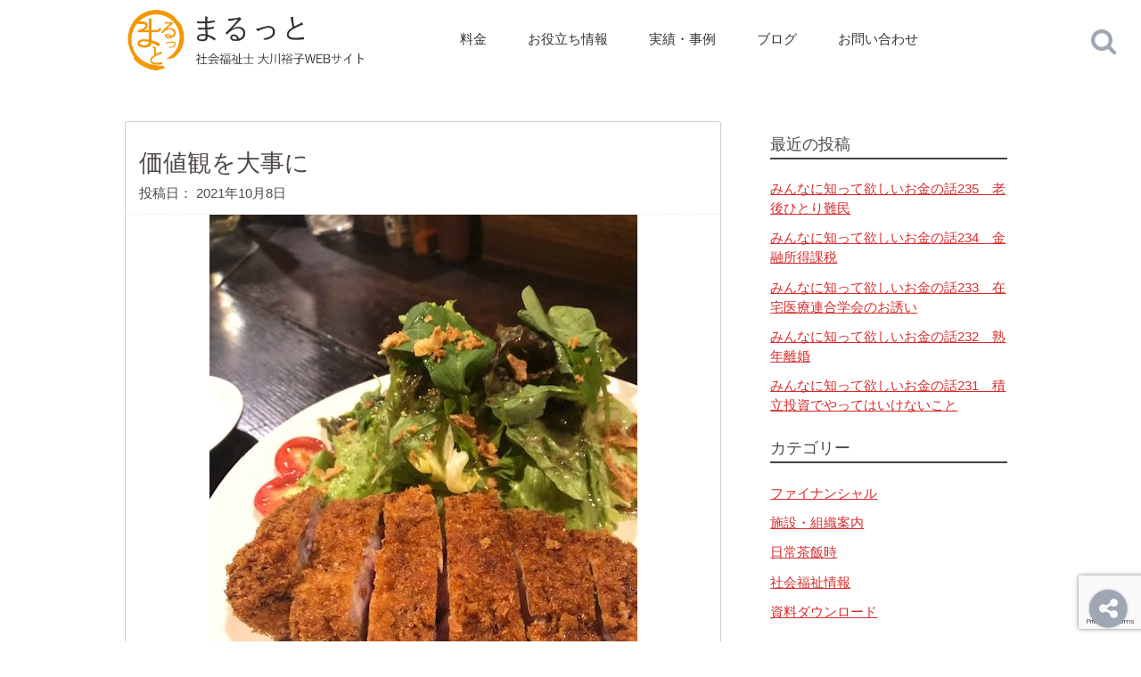

--- FILE ---
content_type: text/html; charset=UTF-8
request_url: https://malutto.net/%E4%BE%A1%E5%80%A4%E8%A6%B3%E3%82%92%E5%A4%A7%E4%BA%8B%E3%81%AB/
body_size: 51250
content:
<!doctype html><!--[if lt IE 7]><html lang="ja" class="no-js lt-ie9 lt-ie8 lt-ie7"><![endif]--><!--[if (IE 7)&!(IEMobile)]><html lang="ja" class="no-js lt-ie9 lt-ie8"><![endif]--><!--[if (IE 8)&!(IEMobile)]><html lang="ja" class="no-js lt-ie9"><![endif]--><!--[if gt IE 8]><!--> <html lang="ja" class="no-js"><!--<![endif]--> <head> <meta charset="utf-8"> <meta http-equiv="X-UA-Compatible" content="IE=edge">  <meta name="HandheldFriendly" content="True"> <meta name="MobileOptimized" content="320"> <meta name="viewport" content="width=device-width, initial-scale=1"/> <link rel="apple-touch-icon" href="https://malutto.net/wp-content/themes/malutto/library/images/apple-touch-icon.png"> <link rel="icon" href="https://malutto.net/wp-content/themes/malutto/library/images/favicon.png"> <!--[if IE]> <link rel="shortcut icon" href="https://malutto.net/wp-content/themes/malutto/favicon.ico"> <![endif]--> <meta name="msapplication-TileColor" content="#f01d4f"> <meta name="msapplication-TileImage" content="https://malutto.net/wp-content/themes/malutto/library/images/favicon.png"> <meta name="theme-color" content="#121212"> <link rel="pingback" href="https://malutto.net/xmlrpc.php"> <link rel="alternate" type="application/rss+xml" title="RSS" href="https://malutto.net/feed/"> <title>価値観を大事に &#8211; まるっと | 社会福祉士 大川裕子のオフィシャルサイト</title><meta name='robots' content='max-image-preview:large'/><link rel='dns-prefetch' href='//stats.wp.com'/><style id='wp-img-auto-sizes-contain-inline-css' type='text/css'>img:is([sizes=auto i],[sizes^="auto," i]){contain-intrinsic-size:3000px 1500px}/*# sourceURL=wp-img-auto-sizes-contain-inline-css */</style><link rel='stylesheet' id='jetpack_related-posts-css' href='https://malutto.net/wp-content/plugins/jetpack/modules/related-posts/related-posts.css' type='text/css' media='all'/><style id='wp-block-library-inline-css' type='text/css'>:root{--wp-block-synced-color:#7a00df;--wp-block-synced-color--rgb:122,0,223;--wp-bound-block-color:var(--wp-block-synced-color);--wp-editor-canvas-background:#ddd;--wp-admin-theme-color:#007cba;--wp-admin-theme-color--rgb:0,124,186;--wp-admin-theme-color-darker-10:#006ba1;--wp-admin-theme-color-darker-10--rgb:0,107,160.5;--wp-admin-theme-color-darker-20:#005a87;--wp-admin-theme-color-darker-20--rgb:0,90,135;--wp-admin-border-width-focus:2px}@media (min-resolution:192dpi){:root{--wp-admin-border-width-focus:1.5px}}.wp-element-button{cursor:pointer}:root .has-very-light-gray-background-color{background-color:#eee}:root .has-very-dark-gray-background-color{background-color:#313131}:root .has-very-light-gray-color{color:#eee}:root .has-very-dark-gray-color{color:#313131}:root .has-vivid-green-cyan-to-vivid-cyan-blue-gradient-background{background:linear-gradient(135deg,#00d084,#0693e3)}:root .has-purple-crush-gradient-background{background:linear-gradient(135deg,#34e2e4,#4721fb 50%,#ab1dfe)}:root .has-hazy-dawn-gradient-background{background:linear-gradient(135deg,#faaca8,#dad0ec)}:root .has-subdued-olive-gradient-background{background:linear-gradient(135deg,#fafae1,#67a671)}:root .has-atomic-cream-gradient-background{background:linear-gradient(135deg,#fdd79a,#004a59)}:root .has-nightshade-gradient-background{background:linear-gradient(135deg,#330968,#31cdcf)}:root .has-midnight-gradient-background{background:linear-gradient(135deg,#020381,#2874fc)}:root{--wp--preset--font-size--normal:16px;--wp--preset--font-size--huge:42px}.has-regular-font-size{font-size:1em}.has-larger-font-size{font-size:2.625em}.has-normal-font-size{font-size:var(--wp--preset--font-size--normal)}.has-huge-font-size{font-size:var(--wp--preset--font-size--huge)}.has-text-align-center{text-align:center}.has-text-align-left{text-align:left}.has-text-align-right{text-align:right}.has-fit-text{white-space:nowrap!important}#end-resizable-editor-section{display:none}.aligncenter{clear:both}.items-justified-left{justify-content:flex-start}.items-justified-center{justify-content:center}.items-justified-right{justify-content:flex-end}.items-justified-space-between{justify-content:space-between}.screen-reader-text{border:0;clip-path:inset(50%);height:1px;margin:-1px;overflow:hidden;padding:0;position:absolute;width:1px;word-wrap:normal!important}.screen-reader-text:focus{background-color:#ddd;clip-path:none;color:#444;display:block;font-size:1em;height:auto;left:5px;line-height:normal;padding:15px 23px 14px;text-decoration:none;top:5px;width:auto;z-index:100000}html :where(.has-border-color){border-style:solid}html :where([style*=border-top-color]){border-top-style:solid}html :where([style*=border-right-color]){border-right-style:solid}html :where([style*=border-bottom-color]){border-bottom-style:solid}html :where([style*=border-left-color]){border-left-style:solid}html :where([style*=border-width]){border-style:solid}html :where([style*=border-top-width]){border-top-style:solid}html :where([style*=border-right-width]){border-right-style:solid}html :where([style*=border-bottom-width]){border-bottom-style:solid}html :where([style*=border-left-width]){border-left-style:solid}html :where(img[class*=wp-image-]){height:auto;max-width:100%}:where(figure){margin:0 0 1em}html :where(.is-position-sticky){--wp-admin--admin-bar--position-offset:var(--wp-admin--admin-bar--height,0px)}@media screen and (max-width:600px){html :where(.is-position-sticky){--wp-admin--admin-bar--position-offset:0px}}/*# sourceURL=wp-block-library-inline-css */</style><style id='global-styles-inline-css' type='text/css'>
:root{--wp--preset--aspect-ratio--square: 1;--wp--preset--aspect-ratio--4-3: 4/3;--wp--preset--aspect-ratio--3-4: 3/4;--wp--preset--aspect-ratio--3-2: 3/2;--wp--preset--aspect-ratio--2-3: 2/3;--wp--preset--aspect-ratio--16-9: 16/9;--wp--preset--aspect-ratio--9-16: 9/16;--wp--preset--color--black: #000000;--wp--preset--color--cyan-bluish-gray: #abb8c3;--wp--preset--color--white: #ffffff;--wp--preset--color--pale-pink: #f78da7;--wp--preset--color--vivid-red: #cf2e2e;--wp--preset--color--luminous-vivid-orange: #ff6900;--wp--preset--color--luminous-vivid-amber: #fcb900;--wp--preset--color--light-green-cyan: #7bdcb5;--wp--preset--color--vivid-green-cyan: #00d084;--wp--preset--color--pale-cyan-blue: #8ed1fc;--wp--preset--color--vivid-cyan-blue: #0693e3;--wp--preset--color--vivid-purple: #9b51e0;--wp--preset--gradient--vivid-cyan-blue-to-vivid-purple: linear-gradient(135deg,rgb(6,147,227) 0%,rgb(155,81,224) 100%);--wp--preset--gradient--light-green-cyan-to-vivid-green-cyan: linear-gradient(135deg,rgb(122,220,180) 0%,rgb(0,208,130) 100%);--wp--preset--gradient--luminous-vivid-amber-to-luminous-vivid-orange: linear-gradient(135deg,rgb(252,185,0) 0%,rgb(255,105,0) 100%);--wp--preset--gradient--luminous-vivid-orange-to-vivid-red: linear-gradient(135deg,rgb(255,105,0) 0%,rgb(207,46,46) 100%);--wp--preset--gradient--very-light-gray-to-cyan-bluish-gray: linear-gradient(135deg,rgb(238,238,238) 0%,rgb(169,184,195) 100%);--wp--preset--gradient--cool-to-warm-spectrum: linear-gradient(135deg,rgb(74,234,220) 0%,rgb(151,120,209) 20%,rgb(207,42,186) 40%,rgb(238,44,130) 60%,rgb(251,105,98) 80%,rgb(254,248,76) 100%);--wp--preset--gradient--blush-light-purple: linear-gradient(135deg,rgb(255,206,236) 0%,rgb(152,150,240) 100%);--wp--preset--gradient--blush-bordeaux: linear-gradient(135deg,rgb(254,205,165) 0%,rgb(254,45,45) 50%,rgb(107,0,62) 100%);--wp--preset--gradient--luminous-dusk: linear-gradient(135deg,rgb(255,203,112) 0%,rgb(199,81,192) 50%,rgb(65,88,208) 100%);--wp--preset--gradient--pale-ocean: linear-gradient(135deg,rgb(255,245,203) 0%,rgb(182,227,212) 50%,rgb(51,167,181) 100%);--wp--preset--gradient--electric-grass: linear-gradient(135deg,rgb(202,248,128) 0%,rgb(113,206,126) 100%);--wp--preset--gradient--midnight: linear-gradient(135deg,rgb(2,3,129) 0%,rgb(40,116,252) 100%);--wp--preset--font-size--small: 13px;--wp--preset--font-size--medium: 20px;--wp--preset--font-size--large: 36px;--wp--preset--font-size--x-large: 42px;--wp--preset--spacing--20: 0.44rem;--wp--preset--spacing--30: 0.67rem;--wp--preset--spacing--40: 1rem;--wp--preset--spacing--50: 1.5rem;--wp--preset--spacing--60: 2.25rem;--wp--preset--spacing--70: 3.38rem;--wp--preset--spacing--80: 5.06rem;--wp--preset--shadow--natural: 6px 6px 9px rgba(0, 0, 0, 0.2);--wp--preset--shadow--deep: 12px 12px 50px rgba(0, 0, 0, 0.4);--wp--preset--shadow--sharp: 6px 6px 0px rgba(0, 0, 0, 0.2);--wp--preset--shadow--outlined: 6px 6px 0px -3px rgb(255, 255, 255), 6px 6px rgb(0, 0, 0);--wp--preset--shadow--crisp: 6px 6px 0px rgb(0, 0, 0);}:where(.is-layout-flex){gap: 0.5em;}:where(.is-layout-grid){gap: 0.5em;}body .is-layout-flex{display: flex;}.is-layout-flex{flex-wrap: wrap;align-items: center;}.is-layout-flex > :is(*, div){margin: 0;}body .is-layout-grid{display: grid;}.is-layout-grid > :is(*, div){margin: 0;}:where(.wp-block-columns.is-layout-flex){gap: 2em;}:where(.wp-block-columns.is-layout-grid){gap: 2em;}:where(.wp-block-post-template.is-layout-flex){gap: 1.25em;}:where(.wp-block-post-template.is-layout-grid){gap: 1.25em;}.has-black-color{color: var(--wp--preset--color--black) !important;}.has-cyan-bluish-gray-color{color: var(--wp--preset--color--cyan-bluish-gray) !important;}.has-white-color{color: var(--wp--preset--color--white) !important;}.has-pale-pink-color{color: var(--wp--preset--color--pale-pink) !important;}.has-vivid-red-color{color: var(--wp--preset--color--vivid-red) !important;}.has-luminous-vivid-orange-color{color: var(--wp--preset--color--luminous-vivid-orange) !important;}.has-luminous-vivid-amber-color{color: var(--wp--preset--color--luminous-vivid-amber) !important;}.has-light-green-cyan-color{color: var(--wp--preset--color--light-green-cyan) !important;}.has-vivid-green-cyan-color{color: var(--wp--preset--color--vivid-green-cyan) !important;}.has-pale-cyan-blue-color{color: var(--wp--preset--color--pale-cyan-blue) !important;}.has-vivid-cyan-blue-color{color: var(--wp--preset--color--vivid-cyan-blue) !important;}.has-vivid-purple-color{color: var(--wp--preset--color--vivid-purple) !important;}.has-black-background-color{background-color: var(--wp--preset--color--black) !important;}.has-cyan-bluish-gray-background-color{background-color: var(--wp--preset--color--cyan-bluish-gray) !important;}.has-white-background-color{background-color: var(--wp--preset--color--white) !important;}.has-pale-pink-background-color{background-color: var(--wp--preset--color--pale-pink) !important;}.has-vivid-red-background-color{background-color: var(--wp--preset--color--vivid-red) !important;}.has-luminous-vivid-orange-background-color{background-color: var(--wp--preset--color--luminous-vivid-orange) !important;}.has-luminous-vivid-amber-background-color{background-color: var(--wp--preset--color--luminous-vivid-amber) !important;}.has-light-green-cyan-background-color{background-color: var(--wp--preset--color--light-green-cyan) !important;}.has-vivid-green-cyan-background-color{background-color: var(--wp--preset--color--vivid-green-cyan) !important;}.has-pale-cyan-blue-background-color{background-color: var(--wp--preset--color--pale-cyan-blue) !important;}.has-vivid-cyan-blue-background-color{background-color: var(--wp--preset--color--vivid-cyan-blue) !important;}.has-vivid-purple-background-color{background-color: var(--wp--preset--color--vivid-purple) !important;}.has-black-border-color{border-color: var(--wp--preset--color--black) !important;}.has-cyan-bluish-gray-border-color{border-color: var(--wp--preset--color--cyan-bluish-gray) !important;}.has-white-border-color{border-color: var(--wp--preset--color--white) !important;}.has-pale-pink-border-color{border-color: var(--wp--preset--color--pale-pink) !important;}.has-vivid-red-border-color{border-color: var(--wp--preset--color--vivid-red) !important;}.has-luminous-vivid-orange-border-color{border-color: var(--wp--preset--color--luminous-vivid-orange) !important;}.has-luminous-vivid-amber-border-color{border-color: var(--wp--preset--color--luminous-vivid-amber) !important;}.has-light-green-cyan-border-color{border-color: var(--wp--preset--color--light-green-cyan) !important;}.has-vivid-green-cyan-border-color{border-color: var(--wp--preset--color--vivid-green-cyan) !important;}.has-pale-cyan-blue-border-color{border-color: var(--wp--preset--color--pale-cyan-blue) !important;}.has-vivid-cyan-blue-border-color{border-color: var(--wp--preset--color--vivid-cyan-blue) !important;}.has-vivid-purple-border-color{border-color: var(--wp--preset--color--vivid-purple) !important;}.has-vivid-cyan-blue-to-vivid-purple-gradient-background{background: var(--wp--preset--gradient--vivid-cyan-blue-to-vivid-purple) !important;}.has-light-green-cyan-to-vivid-green-cyan-gradient-background{background: var(--wp--preset--gradient--light-green-cyan-to-vivid-green-cyan) !important;}.has-luminous-vivid-amber-to-luminous-vivid-orange-gradient-background{background: var(--wp--preset--gradient--luminous-vivid-amber-to-luminous-vivid-orange) !important;}.has-luminous-vivid-orange-to-vivid-red-gradient-background{background: var(--wp--preset--gradient--luminous-vivid-orange-to-vivid-red) !important;}.has-very-light-gray-to-cyan-bluish-gray-gradient-background{background: var(--wp--preset--gradient--very-light-gray-to-cyan-bluish-gray) !important;}.has-cool-to-warm-spectrum-gradient-background{background: var(--wp--preset--gradient--cool-to-warm-spectrum) !important;}.has-blush-light-purple-gradient-background{background: var(--wp--preset--gradient--blush-light-purple) !important;}.has-blush-bordeaux-gradient-background{background: var(--wp--preset--gradient--blush-bordeaux) !important;}.has-luminous-dusk-gradient-background{background: var(--wp--preset--gradient--luminous-dusk) !important;}.has-pale-ocean-gradient-background{background: var(--wp--preset--gradient--pale-ocean) !important;}.has-electric-grass-gradient-background{background: var(--wp--preset--gradient--electric-grass) !important;}.has-midnight-gradient-background{background: var(--wp--preset--gradient--midnight) !important;}.has-small-font-size{font-size: var(--wp--preset--font-size--small) !important;}.has-medium-font-size{font-size: var(--wp--preset--font-size--medium) !important;}.has-large-font-size{font-size: var(--wp--preset--font-size--large) !important;}.has-x-large-font-size{font-size: var(--wp--preset--font-size--x-large) !important;}
/*# sourceURL=global-styles-inline-css */
</style>
<style id='classic-theme-styles-inline-css' type='text/css'>/*! This file is auto-generated */.wp-block-button__link{color:#fff;background-color:#32373c;border-radius:9999px;box-shadow:none;text-decoration:none;padding:calc(.667em + 2px) calc(1.333em + 2px);font-size:1.125em}.wp-block-file__button{background:#32373c;color:#fff;text-decoration:none}/*# sourceURL=/wp-includes/css/classic-themes.min.css */</style><link rel='stylesheet' id='bones-stylesheet-css' href='https://malutto.net/wp-content/themes/malutto/library/css/style.css' type='text/css' media='all'/><script type="text/javascript" id="jetpack_related-posts-js-extra">/* <![CDATA[ */var related_posts_js_options = {"post_heading":"h4"};//# sourceURL=jetpack_related-posts-js-extra/* ]]> */</script><script type="text/javascript" src="https://malutto.net/wp-content/plugins/jetpack/_inc/build/related-posts/related-posts.min.js" id="jetpack_related-posts-js"></script><script type="text/javascript" src="https://malutto.net/wp-includes/js/jquery/jquery.min.js" id="jquery-core-js"></script><script type="text/javascript" src="https://malutto.net/wp-includes/js/jquery/jquery-migrate.min.js" id="jquery-migrate-js"></script> <style>img#wpstats{display:none}</style> <meta property="fb:app_id" content="1144851228918680"/><meta property="og:locale" content="ja_JP"><meta property="og:type" content="blog"><meta property="og:description" content="おはようございます。 来年の４月から介護保険の申請時に健康保険の被保険者番号が必要になるそうです。 ま～た、手間が増えるやん。やれやれ 数年前から介護保険の申請時に申請書にマイナンバーも書くところがで"><meta property="og:title" content="価値観を大事に"><meta property="og:url" content="https://malutto.net/%e4%be%a1%e5%80%a4%e8%a6%b3%e3%82%92%e5%a4%a7%e4%ba%8b%e3%81%ab/"><meta property="og:site_name" content="まるっと | 社会福祉士 大川裕子のオフィシャルサイト"><meta property="og:image" content="https://malutto.net/wp-content/uploads/2021/10/IMG_3582-rotated.jpg"> </head> <body class="wp-singular post-template-default single single-post postid-16276 single-format-standard wp-theme-malutto" itemscope itemtype="http://schema.org/WebPage"> <div id="container"> <header class="header" role="banner" itemscope itemtype="http://schema.org/WPHeader"> <div id="inner-header" class="wrap cf"> <p id="logo" class="h1 m-all t-1of3 d-1of3" itemscope itemtype="http://schema.org/Organization"><a href="https://malutto.net" rel="nofollow" class="inner-wrap">まるっと | 社会福祉士 大川裕子のオフィシャルサイト</a></p> <div id="header-nav-trigger" class="controls visible-phone"> <a href="javascript:void(0)" id="h-menu-trigger"><span class="fa-stack fa-2x"><i class="fa fa-circle fa-stack-2x"></i><i class="fa fa-align-justify fa-stack-1x"></i></span></a><br> <a href="javascript:void(0)" id="h-contact-trigger" class="popup-contactform"><span class="fa-stack fa-2x"><i class="fa fa-circle fa-stack-2x"></i><i class="fa fa-comment fa-stack-1x"></i></span></a><br> <a href="#searchForm-wrapper" id="h-search-trigger"><span class="fa-stack fa-2x"><i class="fa fa-circle fa-stack-2x"></i><i class="fa fa-search fa-stack-1x"></i></span></a> </div> <nav role="navigation" id="header-nav" class="hidden-phone m-all t-2of3 d-2of3 last-col" itemscope itemtype="http://schema.org/SiteNavigationElement"> <div class="nav-container"> <div class="visible-phone alert alert-info"> <h3>『まるっと』サイトコンテンツ</h3> <p>当サイトの主要なコンテンツにアクセス出来ます。</p> </div> <ul class="nav"> <li id="h-home" class="visible-phone"><a href="https://malutto.net"><i class="fa fa-iRight fa-fw fa-home"></i>ホーム</a></li> <li id="h-price"><a href="#price" class="popup-inline-trigger"><i class="fa fa-iRight fa-fw fa-yen visible-phone"></i>料金</a></li> <li id="h-resource"><a href="/social_resources/"><i class="fa fa-iRight fa-fw fa-database visible-phone"></i>お役立ち情報</a></li> <li id="h-cases"><a href="https://malutto.net/cases/"><i class="fa fa-iRight fa-fw fa-database visible-phone"></i>実績・事例</a></li> <li id="h-blog"><a href="https://malutto.net/blog/"><i class="fa fa-iRight fa-fw fa-pencil visible-phone"></i>ブログ</a></li> <li id="h-mailmagazine"><a href="#registerMail" class="popup-registerMail visible-phone"><i class="fa fa-iRight fa-fw fa-newspaper-o visible-phone"></i>メルマガ</a></li> <li id="h-inquiry" class="hidden-phone"><a href="javascript:void(0)" class="popup-contactform">お問い合わせ</a></li> </ul> </div> </nav> </div> <div id="header-searchForm-container" class="hidden-phone"> <a href="javascript:void(0)" id="searchForm-trigger"> <span class="fa-stack fa-2x"> <i class="fa fa-stack-1x fa-search"></i> <i class="fa fa-stack-1x fa-times" style="display: none;"></i> </span> </a> <aside id="searchForm-wrapper"><form role="search" method="get" id="searchform" class="searchform" action="https://malutto.net/"> <div> <label for="s" class="screen-reader-text">お調べになりたいキーワードを入力して下さい。</label> <input type="search" id="s" name="s" /> <button type="submit" id="searchsubmit" class="blue-btn">検索</button> </div></form></aside> </div> </header> <div id="content"> <div id="inner-content" class="wrap cf"> <main id="main" class="m-all t-2of3 d-5of7 cf" role="main" itemscope itemprop="mainContentOfPage" itemtype="http://schema.org/Blog"> <article id="post-16276" class="cf inner-wrap post-16276 post type-post status-publish format-standard has-post-thumbnail hentry category-welfare tag-7 tag-4" role="article" itemscope itemprop="blogPost" itemtype="http://schema.org/BlogPosting"> <header class="article-header entry-header"> <h1 class="entry-title single-title" itemprop="headline" rel="bookmark">価値観を大事に</h1> 投稿日： <time class="updated entry-time" datetime="2021-10-08" itemprop="datePublished">2021年10月8日</time> </header> <figure class="single-eyecatch eyecatch"> <img width="480" height="640" src="https://malutto.net/wp-content/uploads/2021/10/IMG_3582-rotated.jpg" class="attachment-midium size-midium wp-post-image" alt="" decoding="async" fetchpriority="high" srcset="https://malutto.net/wp-content/uploads/2021/10/IMG_3582-rotated.jpg 480w, https://malutto.net/wp-content/uploads/2021/10/IMG_3582-225x300.jpg 225w" sizes="(max-width: 480px) 100vw, 480px"/> </figure> <section class="entry-content cf" itemprop="articleBody"> <p>おはようございます。</p><p><br/>来年の４月から<br/>介護保険の申請時に健康保険の被保険者番号が必要になるそうです。</p><p>ま～た、手間が増えるやん。やれやれ</p><p>数年前から介護保険の申請時に<br/>申請書にマイナンバーも書くところができていて<br/>保険者からもマイナンバーは？と聞かれますが<br/>これは利用者や家族が提供しないといえば<br/>書かなくてもいいルールになっています。</p><p>けど、今回の健康保険はどうでしょうね。</p><p>今回のは、健康保険と介護保険を突合させて<br/>データの共有ができるようにするためだと思いますが<br/>今までよりも管理が強くなってくるような気がします。</p><p>健康保険と一緒になることで<br/>利用者の医療データがとりやすくなるのなら<br/>助かる部分もあると思いますが<br/>そこまで個人情報を出してくれるとも思えず・・・。</p><p>もし出してくれるとすると<br/>今度はエビデンスに基づく科学的介護ってやつで<br/>エビデンス一辺倒になってしまうのかも<br/>とも思います。</p><p>いつもはエビデンスをもとにって言ってますが<br/>行き過ぎると良くないと思っています。</p><p>介護はエビデンスも確かに大事ですが<br/>利用者の生きてきた時間や経験の方をもっと大事にします。</p><p>エビデンスと利用者の生きてきた時間と経験</p><p>その両方を大事にできるようになればいいなと思います。</p><p><br/>しかし、毎回健康保険証の番号を書けって<br/>ほんまに、どこまで事務の手間を増やしていくんや！！</p><p>事務の簡素化には程遠いわ！(# ﾟДﾟ)</p><p><br/>では、金曜日です。<br/>後1日頑張りましょう！</p><p>&nbsp;</p><div id='jp-relatedposts' class='jp-relatedposts' > <h3 class="jp-relatedposts-headline"><em>関連</em></h3></div> </section> <footer class="article-footer"> <p class="footer-category"><i class="fa fa-folder fa-iRight"></i>カテゴリ : <a href="https://malutto.net/category/welfare/" rel="category tag">社会福祉情報</a></p> <p class="footer-tags tags"><i class="fa fa-tag"></i>タグ : <a href="https://malutto.net/tag/%e3%82%b1%e3%82%a2%e3%83%9e%e3%83%8d/" rel="tag">ケアマネ</a>, <a href="https://malutto.net/tag/%e4%bb%8b%e8%ad%b7%e4%bf%9d%e9%99%ba/" rel="tag">介護保険</a></p> </footer> </article> </main> <div id="sidebar1" class="sidebar m-all t-1of3 d-2of7 last-col cf" role="complementary"> <div id="recent-posts-2" class="widget widget_recent_entries"> <h4 class="widgettitle">最近の投稿<i class="fa fa-arrow-circle-down fa-iLeft visible-phone"></i></h4> <ul> <li> <a href="https://malutto.net/%e3%81%bf%e3%82%93%e3%81%aa%e3%81%ab%e7%9f%a5%e3%81%a3%e3%81%a6%e6%ac%b2%e3%81%97%e3%81%84%e3%81%8a%e9%87%91%e3%81%ae%e8%a9%b1235%e3%80%80%e8%80%81%e5%be%8c%e3%81%b2%e3%81%a8%e3%82%8a%e9%9b%a3/">みんなに知って欲しいお金の話235　老後ひとり難民</a> </li> <li> <a href="https://malutto.net/%e3%81%bf%e3%82%93%e3%81%aa%e3%81%ab%e7%9f%a5%e3%81%a3%e3%81%a6%e6%ac%b2%e3%81%97%e3%81%84%e3%81%8a%e9%87%91%e3%81%ae%e8%a9%b1234%e3%80%80%e9%87%91%e8%9e%8d%e6%89%80%e5%be%97%e8%aa%b2%e7%a8%8e/">みんなに知って欲しいお金の話234　金融所得課税</a> </li> <li> <a href="https://malutto.net/%e3%81%bf%e3%82%93%e3%81%aa%e3%81%ab%e7%9f%a5%e3%81%a3%e3%81%a6%e6%ac%b2%e3%81%97%e3%81%84%e3%81%8a%e9%87%91%e3%81%ae%e8%a9%b1233%e3%80%80%e5%9c%a8%e5%ae%85%e5%8c%bb%e7%99%82%e9%80%a3%e5%90%88/">みんなに知って欲しいお金の話233　在宅医療連合学会のお誘い</a> </li> <li> <a href="https://malutto.net/%e3%81%bf%e3%82%93%e3%81%aa%e3%81%ab%e7%9f%a5%e3%81%a3%e3%81%a6%e6%ac%b2%e3%81%97%e3%81%84%e3%81%8a%e9%87%91%e3%81%ae%e8%a9%b1232%e3%80%80%e7%86%9f%e5%b9%b4%e9%9b%a2%e5%a9%9a/">みんなに知って欲しいお金の話232　熟年離婚</a> </li> <li> <a href="https://malutto.net/%e3%81%bf%e3%82%93%e3%81%aa%e3%81%ab%e7%9f%a5%e3%81%a3%e3%81%a6%e6%ac%b2%e3%81%97%e3%81%84%e3%81%8a%e9%87%91%e3%81%ae%e8%a9%b1231%e3%80%80%e7%a9%8d%e7%ab%8b%e6%8a%95%e8%b3%87%e3%81%a7%e3%82%84/">みんなに知って欲しいお金の話231　積立投資でやってはいけないこと</a> </li> </ul> </div><div id="categories-2" class="widget widget_categories"><h4 class="widgettitle">カテゴリー<i class="fa fa-arrow-circle-down fa-iLeft visible-phone"></i></h4> <ul> <li class="cat-item cat-item-85"><a href="https://malutto.net/category/%e3%83%95%e3%82%a1%e3%82%a4%e3%83%8a%e3%83%b3%e3%82%b7%e3%83%a3%e3%83%ab/">ファイナンシャル</a></li> <li class="cat-item cat-item-5"><a href="https://malutto.net/category/information/">施設・組織案内</a></li> <li class="cat-item cat-item-2"><a href="https://malutto.net/category/smalltalk/">日常茶飯時</a></li> <li class="cat-item cat-item-1"><a href="https://malutto.net/category/welfare/">社会福祉情報</a></li> <li class="cat-item cat-item-22"><a href="https://malutto.net/category/files/">資料ダウンロード</a></li> </ul> </div><div id="tag_cloud-2" class="widget widget_tag_cloud"><h4 class="widgettitle">記事のタグ<i class="fa fa-arrow-circle-down fa-iLeft visible-phone"></i></h4><div class="tagcloud"><a href="https://malutto.net/tag/%e3%81%8a%e9%87%91/" class="tag-cloud-link tag-link-43 tag-link-position-1" style="font-size: 20.310344827586pt;" aria-label="お金 (571個の項目)">お金</a><a href="https://malutto.net/tag/%e3%82%a2%e3%82%bb%e3%82%b9%e3%83%a1%e3%83%b3%e3%83%88/" class="tag-cloud-link tag-link-46 tag-link-position-2" style="font-size: 16.287356321839pt;" aria-label="アセスメント (179個の項目)">アセスメント</a><a href="https://malutto.net/tag/%e3%82%b1%e3%82%a2%e3%83%97%e3%83%a9%e3%83%b3/" class="tag-cloud-link tag-link-8 tag-link-position-3" style="font-size: 17.091954022989pt;" aria-label="ケアプラン (229個の項目)">ケアプラン</a><a href="https://malutto.net/tag/%e3%82%b1%e3%82%a2%e3%83%9e%e3%83%8d/" class="tag-cloud-link tag-link-7 tag-link-position-4" style="font-size: 22pt;" aria-label="ケアマネ (924個の項目)">ケアマネ</a><a href="https://malutto.net/tag/%e3%82%b3%e3%83%9f%e3%83%a5%e3%83%8b%e3%82%b1%e3%83%bc%e3%82%b7%e3%83%a7%e3%83%b3/" class="tag-cloud-link tag-link-6 tag-link-position-5" style="font-size: 16.850574712644pt;" aria-label="コミュニケーション (213個の項目)">コミュニケーション</a><a href="https://malutto.net/tag/%e3%82%b9%e3%83%94%e3%83%bc%e3%83%81/" class="tag-cloud-link tag-link-33 tag-link-position-6" style="font-size: 9.8505747126437pt;" aria-label="スピーチ (28個の項目)">スピーチ</a><a href="https://malutto.net/tag/%e3%83%88%e3%83%a9%e3%83%96%e3%83%ab%e5%af%be%e5%bf%9c/" class="tag-cloud-link tag-link-17 tag-link-position-7" style="font-size: 13.068965517241pt;" aria-label="トラブル対応 (72個の項目)">トラブル対応</a><a href="https://malutto.net/tag/%e3%83%9c%e3%83%a9%e3%83%b3%e3%83%86%e3%82%a3%e3%82%a2/" class="tag-cloud-link tag-link-31 tag-link-position-8" style="font-size: 10.413793103448pt;" aria-label="ボランティア (33個の項目)">ボランティア</a><a href="https://malutto.net/tag/%e3%83%a1%e3%83%87%e3%82%a3%e3%82%a2/" class="tag-cloud-link tag-link-26 tag-link-position-9" style="font-size: 13.229885057471pt;" aria-label="メディア (74個の項目)">メディア</a><a href="https://malutto.net/tag/%e3%83%aa%e3%83%8f%e3%83%93%e3%83%aa/" class="tag-cloud-link tag-link-21 tag-link-position-10" style="font-size: 8.2413793103448pt;" aria-label="リハビリ (17個の項目)">リハビリ</a><a href="https://malutto.net/tag/%e4%bb%8b%e8%ad%b7/" class="tag-cloud-link tag-link-12 tag-link-position-11" style="font-size: 11.459770114943pt;" aria-label="介護 (45個の項目)">介護</a><a href="https://malutto.net/tag/%e4%bb%8b%e8%ad%b7%e4%bf%9d%e9%99%ba/" class="tag-cloud-link tag-link-4 tag-link-position-12" style="font-size: 19.586206896552pt;" aria-label="介護保険 (465個の項目)">介護保険</a><a href="https://malutto.net/tag/%e4%bc%81%e6%a5%ad/" class="tag-cloud-link tag-link-16 tag-link-position-13" style="font-size: 8pt;" aria-label="企業 (16個の項目)">企業</a><a href="https://malutto.net/tag/%e4%bf%9d%e9%99%ba%e7%b5%a6%e4%bb%98/" class="tag-cloud-link tag-link-29 tag-link-position-14" style="font-size: 11.137931034483pt;" aria-label="保険給付 (41個の項目)">保険給付</a><a href="https://malutto.net/tag/%e5%81%a5%e5%ba%b7/" class="tag-cloud-link tag-link-23 tag-link-position-15" style="font-size: 13.873563218391pt;" aria-label="健康 (91個の項目)">健康</a><a href="https://malutto.net/tag/%e5%88%b6%e5%ba%a6%e6%94%b9%e6%ad%a3/" class="tag-cloud-link tag-link-52 tag-link-position-16" style="font-size: 15.965517241379pt;" aria-label="制度改正 (166個の項目)">制度改正</a><a href="https://malutto.net/tag/%e5%8c%bb%e7%99%82%e4%bf%9d%e9%99%ba/" class="tag-cloud-link tag-link-18 tag-link-position-17" style="font-size: 12.103448275862pt;" aria-label="医療保険 (54個の項目)">医療保険</a><a href="https://malutto.net/tag/%e5%a4%9a%e8%81%b7%e7%a8%ae/" class="tag-cloud-link tag-link-44 tag-link-position-18" style="font-size: 13.229885057471pt;" aria-label="多職種 (74個の項目)">多職種</a><a href="https://malutto.net/tag/%e5%a5%bd%e3%81%8d%e3%81%aa%e3%81%93%e3%81%a8/" class="tag-cloud-link tag-link-42 tag-link-position-19" style="font-size: 16.206896551724pt;" aria-label="好きなこと (175個の項目)">好きなこと</a><a href="https://malutto.net/tag/%e5%ad%90%e3%81%a9%e3%82%82/" class="tag-cloud-link tag-link-36 tag-link-position-20" style="font-size: 14.67816091954pt;" aria-label="子ども (113個の項目)">子ども</a><a href="https://malutto.net/tag/%e5%ad%a3%e7%af%80/" class="tag-cloud-link tag-link-73 tag-link-position-21" style="font-size: 13.632183908046pt;" aria-label="季節 (84個の項目)">季節</a><a href="https://malutto.net/tag/%e5%ad%a3%e7%af%80%e3%81%ae%e8%8a%b1/" class="tag-cloud-link tag-link-37 tag-link-position-22" style="font-size: 11.379310344828pt;" aria-label="季節の花 (44個の項目)">季節の花</a><a href="https://malutto.net/tag/%e6%88%90%e5%b9%b4%e5%be%8c%e8%a6%8b/" class="tag-cloud-link tag-link-59 tag-link-position-23" style="font-size: 13.068965517241pt;" aria-label="成年後見 (71個の項目)">成年後見</a><a href="https://malutto.net/tag/%e6%96%99%e7%90%86/" class="tag-cloud-link tag-link-32 tag-link-position-24" style="font-size: 10.655172413793pt;" aria-label="料理 (35個の項目)">料理</a><a href="https://malutto.net/tag/%e6%96%b0%e4%ba%ba/" class="tag-cloud-link tag-link-50 tag-link-position-25" style="font-size: 12.666666666667pt;" aria-label="新人 (63個の項目)">新人</a><a href="https://malutto.net/tag/%e6%9c%80%e8%bf%91%e3%81%ae%e3%83%8b%e3%83%a5%e3%83%bc%e3%82%b9/" class="tag-cloud-link tag-link-40 tag-link-position-26" style="font-size: 20.229885057471pt;" aria-label="最近のニュース (559個の項目)">最近のニュース</a><a href="https://malutto.net/tag/%e6%9c%ac/" class="tag-cloud-link tag-link-45 tag-link-position-27" style="font-size: 10.011494252874pt;" aria-label="本 (29個の項目)">本</a><a href="https://malutto.net/tag/%e6%b3%95%e5%be%8b/" class="tag-cloud-link tag-link-11 tag-link-position-28" style="font-size: 14.275862068966pt;" aria-label="法律 (101個の項目)">法律</a><a href="https://malutto.net/tag/%e7%94%9f%e6%b4%bb%e7%bf%92%e6%85%a3/" class="tag-cloud-link tag-link-14 tag-link-position-29" style="font-size: 13.229885057471pt;" aria-label="生活習慣 (75個の項目)">生活習慣</a><a href="https://malutto.net/tag/%e7%94%9f%e6%b6%af/" class="tag-cloud-link tag-link-25 tag-link-position-30" style="font-size: 12.183908045977pt;" aria-label="生涯 (55個の項目)">生涯</a><a href="https://malutto.net/tag/%e7%97%85%e6%b0%97/" class="tag-cloud-link tag-link-24 tag-link-position-31" style="font-size: 14.195402298851pt;" aria-label="病気 (99個の項目)">病気</a><a href="https://malutto.net/tag/%e7%99%ba%e8%a6%8b/" class="tag-cloud-link tag-link-28 tag-link-position-32" style="font-size: 11.298850574713pt;" aria-label="発見 (43個の項目)">発見</a><a href="https://malutto.net/tag/%e7%a0%94%e4%bf%ae/" class="tag-cloud-link tag-link-27 tag-link-position-33" style="font-size: 16.609195402299pt;" aria-label="研修 (200個の項目)">研修</a><a href="https://malutto.net/tag/%e7%a4%be%e4%bc%9a%e8%b2%a2%e7%8c%ae/" class="tag-cloud-link tag-link-30 tag-link-position-34" style="font-size: 11.620689655172pt;" aria-label="社会貢献 (47個の項目)">社会貢献</a><a href="https://malutto.net/tag/%e7%ac%91%e3%81%84/" class="tag-cloud-link tag-link-48 tag-link-position-35" style="font-size: 8.5632183908046pt;" aria-label="笑い (19個の項目)">笑い</a><a href="https://malutto.net/tag/%e7%b5%82%e6%b4%bb/" class="tag-cloud-link tag-link-53 tag-link-position-36" style="font-size: 11.620689655172pt;" aria-label="終活 (47個の項目)">終活</a><a href="https://malutto.net/tag/%e8%99%90%e5%be%85/" class="tag-cloud-link tag-link-10 tag-link-position-37" style="font-size: 9.367816091954pt;" aria-label="虐待 (24個の項目)">虐待</a><a href="https://malutto.net/tag/%e8%a6%81%e4%bb%8b%e8%ad%b7%e8%aa%8d%e5%ae%9a/" class="tag-cloud-link tag-link-41 tag-link-position-38" style="font-size: 9.6091954022988pt;" aria-label="要介護認定 (26個の項目)">要介護認定</a><a href="https://malutto.net/tag/%e8%a9%90%e6%ac%ba/" class="tag-cloud-link tag-link-47 tag-link-position-39" style="font-size: 10.655172413793pt;" aria-label="詐欺 (35個の項目)">詐欺</a><a href="https://malutto.net/tag/%e8%a9%b1%e3%81%97%e6%96%b9/" class="tag-cloud-link tag-link-34 tag-link-position-40" style="font-size: 10.655172413793pt;" aria-label="話し方 (35個の項目)">話し方</a><a href="https://malutto.net/tag/%e8%aa%8d%e7%9f%a5%e7%97%87/" class="tag-cloud-link tag-link-38 tag-link-position-41" style="font-size: 13.229885057471pt;" aria-label="認知症 (74個の項目)">認知症</a><a href="https://malutto.net/tag/%e8%b2%a7%e5%9b%b0/" class="tag-cloud-link tag-link-35 tag-link-position-42" style="font-size: 11.379310344828pt;" aria-label="貧困 (44個の項目)">貧困</a><a href="https://malutto.net/tag/%e9%9a%9c%e3%81%8c%e3%81%84/" class="tag-cloud-link tag-link-51 tag-link-position-43" style="font-size: 9.448275862069pt;" aria-label="障がい (25個の項目)">障がい</a><a href="https://malutto.net/tag/%e9%a3%9f%e4%ba%8b/" class="tag-cloud-link tag-link-13 tag-link-position-44" style="font-size: 12.264367816092pt;" aria-label="食事 (56個の項目)">食事</a><a href="https://malutto.net/tag/%e9%ab%98%e9%bd%a2%e8%80%85/" class="tag-cloud-link tag-link-9 tag-link-position-45" style="font-size: 18.298850574713pt;" aria-label="高齢者 (325個の項目)">高齢者</a></div></div><div id="linkcat-0" class="widget widget_links"><h4 class="widgettitle">ブックマーク<i class="fa fa-arrow-circle-down fa-iLeft visible-phone"></i></h4> <ul class='xoxo blogroll'><li><a href="http://akari-law.jp/" target="_blank">あかり総合法律事務所</a></li><li><a href="http://www.nasva.go.jp/" target="_blank">ナスバ（NASVA：独立行政法人自動車事故対策機構）</a></li><li><a href="http://marunouchilaw.com/" target="_blank">丸の内法律事務所</a></li> </ul></div> </div> </div> </div> <footer class="footer" role="contentinfo" itemscope itemtype="http://schema.org/WPFooter"> <div id="footer-nav-container" class="controls"> <div class="sbm-container"> <ul class="sbm-wrap cf"><li id="facebook"><p class="social-count"><span class="social-num">0</span>いいね</p><a href="http://www.facebook.com/share.php?u=https://malutto.net" onclick="window.open(this.href, 'FBwindow', 'width=650, height=450, menubar=no, toolbar=no, scrollbars=yes'); return false;"><span class="fa-stack fa-2x"><i class="fa fa-circle fa-stack-2x fa-circle-facebook"></i><i class="fa fa-stack-1x fa-facebook"></i></span></a></li><li id="twitter"><a href="http://twitter.com/share?url=https://malutto.net" target="_blank"><span class="fa-stack fa-2x"><i class="fa fa-circle fa-stack-2x fa-circle-twitter"></i><i class="fa fa-stack-1x fa-twitter"></i></span></a></li><li><p class="social-count"><span class="social-num">0</span>シェア</p><a href="https://plus.google.com/share?url=https://malutto.net" onclick= "window.open(this.href, 'Gwindow', 'width=650, height=450, menubar=no, toolbar=no, scrollbars=yes'); return false;"><span class="fa-stack fa-2x"><i class="fa fa-circle fa-stack-2x fa-circle-google"></i><i class="fa fa-stack-1x fa-google-plus"></i></span></a></li></ul> </div> <a href="javascript:void(0)" id="f-sbm-trigger"><span class="fa-stack fa-2x"><i class="fa fa-circle fa-stack-2x"></i><i class="fa fa-share-alt fa-stack-1x"></i></span></a> </div> <div id="inner-footer" class="wrap cf"> <p class="source-org copyright inner-wrap">&copy; 2026 まるっと | 社会福祉士 大川裕子のオフィシャルサイト.</p> </div> </footer> </div><div id="outerClickLayer" class="outerClick"><i class="fa fa-3x fa-times"></i></div><div id="outerClickContainer" class="outerClick outerClick-content"> <nav role="navigation" id="footer-nav"> <div class="nav-container"> <div class="alert alert-info"> <h3>『まるっと』サイトコンテンツ</h3> <p>当サイトの主要なコンテンツにアクセス出来ます。</p> </div> <ul class="nav"> <li id="f-home"><a href="https://malutto.net"><i class="fa fa-iRight fa-fw fa-home"></i>ホーム</a></li> <li id="f-price"><a href="#price" class="popup-inline-trigger"><i class="fa fa-iRight fa-fw fa-yen"></i>料金</a></li> <li id="f-cases"><a href="https://malutto.net/cases/"><i class="fa fa-iRight fa-fw fa-database"></i>実績・事例</a></li> <li id="f-blog"><a href="https://malutto.net/blog/"><i class="fa fa-iRight fa-fw fa-pencil"></i>ブログ</a></li> <li id="f-mailmagazine"><a href="#registerMail" class="popup-registerMail"><i class="fa fa-iRight fa-fw fa-newspaper-o "></i>メルマガ</a></li> </ul> </div> </nav></div><aside id="outerClickContainer-contact" class="outerClick outerClick-content"> <div class="wrap"> <div class="inner-wrap"> <div class="visible-phone alert alert-info"> <h3>お気軽にお問い合わせ下さい</h3> <p>現在、お問い合わせはメールでのみ受け付けております。<br>サイトに掲載している内容について、<strong>「もっと詳しく知りたい」「こういったケースはどうか？」</strong>といった具体的なものから、<strong>「そもそも何を質問したら良いのかわからない」「助けが必要だけど何から手を付ければいいのか…」</strong>など漠然とした疑問でも結構です。</p> </div> <div class="wpcf7 no-js" id="wpcf7-f12-o1" lang="ja" dir="ltr" data-wpcf7-id="12"><div class="screen-reader-response"><p role="status" aria-live="polite" aria-atomic="true"></p> <ul></ul></div><form action="/%E4%BE%A1%E5%80%A4%E8%A6%B3%E3%82%92%E5%A4%A7%E4%BA%8B%E3%81%AB/#wpcf7-f12-o1" method="post" class="wpcf7-form init use-floating-validation-tip" aria-label="コンタクトフォーム" novalidate="novalidate" data-status="init"><fieldset class="hidden-fields-container"><input type="hidden" name="_wpcf7" value="12"/><input type="hidden" name="_wpcf7_version" value="6.1.4"/><input type="hidden" name="_wpcf7_locale" value="ja"/><input type="hidden" name="_wpcf7_unit_tag" value="wpcf7-f12-o1"/><input type="hidden" name="_wpcf7_container_post" value="0"/><input type="hidden" name="_wpcf7_posted_data_hash" /><input type="hidden" name="_wpcf7_recaptcha_response" /></fieldset><dl> <dt> <p><label for="your-name">お名前</label><span>(*)</span> </p> </dt> <dd> <p><span class="wpcf7-form-control-wrap" data-name="your-name"><input size="40" maxlength="400" class="wpcf7-form-control wpcf7-text wpcf7-validates-as-required" id="your-name" aria-required="true" aria-invalid="false" placeholder="山田 太郎" type="text" name="your-name"/></span> </p> </dd> <dt> <p><label for="your-email">メールアドレス<span>(*)</span></label> </p> </dt> <dd> <p><span class="wpcf7-form-control-wrap" data-name="your-email"><input size="40" maxlength="400" class="wpcf7-form-control wpcf7-email wpcf7-validates-as-required wpcf7-text wpcf7-validates-as-email" id="your-email" aria-required="true" aria-invalid="false" placeholder="xxx@xxx.xxx" type="email" name="your-email"/></span> </p> </dd> <dt> <p><label for="your-phone">お電話番号</label> </p> </dt> <dd> <p><span class="wpcf7-form-control-wrap" data-name="your-phone"><input size="40" maxlength="400" class="wpcf7-form-control wpcf7-tel wpcf7-text wpcf7-validates-as-tel" id="your-phone" aria-invalid="false" placeholder="090-1234-5678" type="tel" name="your-phone"/></span><br/><span class="note">御電話でのご返信をご希望の場合は、ご入力ください。御電話可能な時間帯などありましたら、メッセージ本文にお書き添えくださいませ。</span> </p> </dd> <dt> <p><label for="your-message">メッセージ本文<span>(*)</span></label> </p> </dt> <dd> <p><span class="wpcf7-form-control-wrap" data-name="your-message"><textarea cols="40" rows="10" maxlength="2000" class="wpcf7-form-control wpcf7-textarea wpcf7-validates-as-required" id="your-message" aria-required="true" aria-invalid="false" name="your-message"></textarea></span> </p> </dd></dl><p class="submit-container t-center"><input class="wpcf7-form-control wpcf7-submit has-spinner blue-btn" type="submit" value="送信"/></p><p><span class="wpcf7-form-control-wrap" data-name="acceptance-807"><span class="wpcf7-form-control wpcf7-acceptance"><span class="wpcf7-list-item"><input type="checkbox" name="acceptance-807" value="1" id="promptCheck" aria-invalid="false"/></span></span></span><label for="promptCheck">確認ページはございません。送信前に内容をご確認の上チェックを入れてください。</label></p><p>送信後、ご記入のメールアドレスに確認メールが送信されます。届かない場合はメールアドレスが間違っている可能性がありますので、お手数ではございますが再度ご入力・ご送信ください。</p><div class="wpcf7-response-output" aria-hidden="true"></div></form></div> </div> </div></aside><div style="display: none;"> <aside id="registerMail" class="wrap entry-content"> <div class="inner-wrap t-center"> <div id="registerMail-content"> <div class="hgroup"> <h3>メルマガの購読方法</h3> </div> <ol> <li>下記のフォームにメールアドレスを入力し、「登録する」ボタンをクリックします。</li> <li>確認のメールが送信されますので、メール本文にある認証リンクをクリックします。</li> <li>登録完了です！メールは午前中に送信されます。</li> </ol> <p class="note" style="margin-bottom: 2em;">※ 携帯電話のメールアドレスをお使いで、パソコンからのメールを受信しないように設定されている方は、<strong>@malutto.net</strong>からのメールを受信できるようご設定下さいませ。</p> <div id="s2ajaxform"><form method="post" action="https://malutto.net/mailmagazine/"><input type="hidden" name="ip" value="3.137.212.178"/><span style="display:none !important"><label for="name">Leave Blank:</label><input type="text" id="name" name="name"/><label for="uri">Do Not Change:</label><input type="text" id="uri" name="uri" value="http://"/></span><p><label for="s2email">Your email:</label><br/><input type="text" name="email" id="s2email" value="Enter email address..." size="20" onfocus="if (this.value == 'Enter email address...') {this.value = '';}" onblur="if (this.value == '') {this.value = 'Enter email address...';}"/></p><p><input type="submit" name="subscribe" value="Subscribe"/>&nbsp;<input type="submit" name="unsubscribe" value="Unsubscribe"/></p></form><p class="s2-result alert-info" style="display: none;"></p></div> </div> </div> </aside> <aside id="price" class="wrap"> <div class="inner-wrap"> <div id="price-content" class="entry-content t-center"> <div class="hgroup"> <h3>料金について</h3> </div> <h4>福祉やお金・資産に関するご相談・支援</h4> <table summary="まるっと 料金表 個人向け"> <tbody> <tr> <th style="width: 60%;">福祉に関する相談支援</th> <td>10,000円/1時間</td> </tr> <tr> <th>お金や資産に関する個別相談<br> <small>（個人、家庭、家系で）</small></th> <td>22,000円(2～2.5時間)</td> </tr> <tr> <th>福祉に関する同行支援</th> <td>10,000円/1時間 <br> 15,000円/2時間 <br> <small>それ以上は応相談</small></td> </tr> <tr> <th>成年後見制度受任</th> <td>家庭裁判所の決定による</td> </tr> <tr> <th>業務効率化支援、企業内コンプライアンス等<br>コンサルテーション</th> <td>50,000円～/月<br> （月1～2回程度）</td> </tr> </tbody> </table> <p class="note">金額は全て税別価格です。</p> <h4>各種講演・セミナー・研修</h4> <table summary="まるっと 料金表 企業向け"> <tbody> <tr> <th colspan="2" class="table-index">介護保険・成年後見制度・任意後見制度・終活・介護離職防止など<br>福祉に関する各種講演・研修</th> </tr> <tr> <th style="width: 60%;">地域の集まり等の場合</th> <td>3,000円～（1～2時間）</td> </tr> <tr> <th>企業の場合</th> <td>30,000円～（1～2時間）</td> </tr> <tr> <th colspan="2" class="table-index">家計管理・資産形成・資産運用など<br> お金に関するセミナー・研修</th> </tr> <tr> <th>一般向け</th> <td><p>[一人当たり]<br> 3,500円（2～2.5時間）</p></td> </tr> <tr> <th>企業、団体の社員向け</th> <td>30,000円～（2～3時間）</td> </tr> <tr> <th>子ども向け</th> <td><p>[一人当たり]<br> 3,000円（1～2時間）</p> <p>[子育て支援団体等]<br> 10,000円～（1～2時間・応相談）</p></td> </tr> </tbody> </table> <p class="note">金額は全て税別価格です。</p> </div> </div> </aside></div> <script type="speculationrules">{"prefetch":[{"source":"document","where":{"and":[{"href_matches":"/*"},{"not":{"href_matches":["/wp-*.php","/wp-admin/*","/wp-content/uploads/*","/wp-content/*","/wp-content/plugins/*","/wp-content/themes/malutto/*","/*\\?(.+)"]}},{"not":{"selector_matches":"a[rel~=\"nofollow\"]"}},{"not":{"selector_matches":".no-prefetch, .no-prefetch a"}}]},"eagerness":"conservative"}]}</script><script type="text/javascript" src="https://malutto.net/wp-includes/js/dist/hooks.min.js" id="wp-hooks-js"></script><script type="text/javascript" src="https://malutto.net/wp-includes/js/dist/i18n.min.js" id="wp-i18n-js"></script><script type="text/javascript" id="wp-i18n-js-after">/* <![CDATA[ */wp.i18n.setLocaleData( { 'text direction\u0004ltr': [ 'ltr' ] } );//# sourceURL=wp-i18n-js-after/* ]]> */</script><script type="text/javascript" src="https://malutto.net/wp-content/plugins/contact-form-7/includes/swv/js/index.js" id="swv-js"></script><script type="text/javascript" id="contact-form-7-js-translations">/* <![CDATA[ */( function( domain, translations ) { var localeData = translations.locale_data[ domain ] || translations.locale_data.messages; localeData[""].domain = domain; wp.i18n.setLocaleData( localeData, domain );} )( "contact-form-7", {"translation-revision-date":"2025-11-30 08:12:23+0000","generator":"GlotPress\/4.0.3","domain":"messages","locale_data":{"messages":{"":{"domain":"messages","plural-forms":"nplurals=1; plural=0;","lang":"ja_JP"},"This contact form is placed in the wrong place.":["\u3053\u306e\u30b3\u30f3\u30bf\u30af\u30c8\u30d5\u30a9\u30fc\u30e0\u306f\u9593\u9055\u3063\u305f\u4f4d\u7f6e\u306b\u7f6e\u304b\u308c\u3066\u3044\u307e\u3059\u3002"],"Error:":["\u30a8\u30e9\u30fc:"]}},"comment":{"reference":"includes\/js\/index.js"}} );//# sourceURL=contact-form-7-js-translations/* ]]> */</script><script type="text/javascript" id="contact-form-7-js-before">/* <![CDATA[ */var wpcf7 = { "api": { "root": "https:\/\/malutto.net\/wp-json\/", "namespace": "contact-form-7\/v1" }};//# sourceURL=contact-form-7-js-before/* ]]> */</script><script type="text/javascript" src="https://malutto.net/wp-content/plugins/contact-form-7/includes/js/index.js" id="contact-form-7-js"></script><script type="text/javascript" src="https://www.google.com/recaptcha/api.js?render=6Ld8HC4sAAAAAG6_Cgk7yjNJEfPIWChQiWu0Gk2Q" id="google-recaptcha-js"></script><script type="text/javascript" src="https://malutto.net/wp-includes/js/dist/vendor/wp-polyfill.min.js" id="wp-polyfill-js"></script><script type="text/javascript" id="wpcf7-recaptcha-js-before">/* <![CDATA[ */var wpcf7_recaptcha = { "sitekey": "6Ld8HC4sAAAAAG6_Cgk7yjNJEfPIWChQiWu0Gk2Q", "actions": { "homepage": "homepage", "contactform": "contactform" }};//# sourceURL=wpcf7-recaptcha-js-before/* ]]> */</script><script type="text/javascript" src="https://malutto.net/wp-content/plugins/contact-form-7/modules/recaptcha/index.js" id="wpcf7-recaptcha-js"></script><script type="text/javascript" id="jetpack-stats-js-before">/* <![CDATA[ */_stq = window._stq || [];_stq.push([ "view", {"v":"ext","blog":"159391876","post":"16276","tz":"9","srv":"malutto.net","j":"1:15.4"} ]);_stq.push([ "clickTrackerInit", "159391876", "16276" ]);//# sourceURL=jetpack-stats-js-before/* ]]> */</script><script type="text/javascript" src="https://stats.wp.com/e-202604.js" id="jetpack-stats-js" defer="defer" data-wp-strategy="defer"></script><script type="text/javascript" id="release-js-extra">/* <![CDATA[ */var s2_script_strings = {"ajaxurl":"https://malutto.net/wp-admin/admin-ajax.php"};//# sourceURL=release-js-extra/* ]]> */</script><script type="text/javascript" src="https://malutto.net/wp-content/themes/malutto/library/js/scripts.min.js" id="release-js"></script> </body></html> 
<!--HTML udah dikompress, lumayan tuh berkurang 4.95%. Tadinya 44503 bytes, sekarang cuma 42299 bytes-->

--- FILE ---
content_type: text/html; charset=utf-8
request_url: https://www.google.com/recaptcha/api2/anchor?ar=1&k=6Ld8HC4sAAAAAG6_Cgk7yjNJEfPIWChQiWu0Gk2Q&co=aHR0cHM6Ly9tYWx1dHRvLm5ldDo0NDM.&hl=en&v=PoyoqOPhxBO7pBk68S4YbpHZ&size=invisible&anchor-ms=20000&execute-ms=30000&cb=3r2n00x199so
body_size: 49907
content:
<!DOCTYPE HTML><html dir="ltr" lang="en"><head><meta http-equiv="Content-Type" content="text/html; charset=UTF-8">
<meta http-equiv="X-UA-Compatible" content="IE=edge">
<title>reCAPTCHA</title>
<style type="text/css">
/* cyrillic-ext */
@font-face {
  font-family: 'Roboto';
  font-style: normal;
  font-weight: 400;
  font-stretch: 100%;
  src: url(//fonts.gstatic.com/s/roboto/v48/KFO7CnqEu92Fr1ME7kSn66aGLdTylUAMa3GUBHMdazTgWw.woff2) format('woff2');
  unicode-range: U+0460-052F, U+1C80-1C8A, U+20B4, U+2DE0-2DFF, U+A640-A69F, U+FE2E-FE2F;
}
/* cyrillic */
@font-face {
  font-family: 'Roboto';
  font-style: normal;
  font-weight: 400;
  font-stretch: 100%;
  src: url(//fonts.gstatic.com/s/roboto/v48/KFO7CnqEu92Fr1ME7kSn66aGLdTylUAMa3iUBHMdazTgWw.woff2) format('woff2');
  unicode-range: U+0301, U+0400-045F, U+0490-0491, U+04B0-04B1, U+2116;
}
/* greek-ext */
@font-face {
  font-family: 'Roboto';
  font-style: normal;
  font-weight: 400;
  font-stretch: 100%;
  src: url(//fonts.gstatic.com/s/roboto/v48/KFO7CnqEu92Fr1ME7kSn66aGLdTylUAMa3CUBHMdazTgWw.woff2) format('woff2');
  unicode-range: U+1F00-1FFF;
}
/* greek */
@font-face {
  font-family: 'Roboto';
  font-style: normal;
  font-weight: 400;
  font-stretch: 100%;
  src: url(//fonts.gstatic.com/s/roboto/v48/KFO7CnqEu92Fr1ME7kSn66aGLdTylUAMa3-UBHMdazTgWw.woff2) format('woff2');
  unicode-range: U+0370-0377, U+037A-037F, U+0384-038A, U+038C, U+038E-03A1, U+03A3-03FF;
}
/* math */
@font-face {
  font-family: 'Roboto';
  font-style: normal;
  font-weight: 400;
  font-stretch: 100%;
  src: url(//fonts.gstatic.com/s/roboto/v48/KFO7CnqEu92Fr1ME7kSn66aGLdTylUAMawCUBHMdazTgWw.woff2) format('woff2');
  unicode-range: U+0302-0303, U+0305, U+0307-0308, U+0310, U+0312, U+0315, U+031A, U+0326-0327, U+032C, U+032F-0330, U+0332-0333, U+0338, U+033A, U+0346, U+034D, U+0391-03A1, U+03A3-03A9, U+03B1-03C9, U+03D1, U+03D5-03D6, U+03F0-03F1, U+03F4-03F5, U+2016-2017, U+2034-2038, U+203C, U+2040, U+2043, U+2047, U+2050, U+2057, U+205F, U+2070-2071, U+2074-208E, U+2090-209C, U+20D0-20DC, U+20E1, U+20E5-20EF, U+2100-2112, U+2114-2115, U+2117-2121, U+2123-214F, U+2190, U+2192, U+2194-21AE, U+21B0-21E5, U+21F1-21F2, U+21F4-2211, U+2213-2214, U+2216-22FF, U+2308-230B, U+2310, U+2319, U+231C-2321, U+2336-237A, U+237C, U+2395, U+239B-23B7, U+23D0, U+23DC-23E1, U+2474-2475, U+25AF, U+25B3, U+25B7, U+25BD, U+25C1, U+25CA, U+25CC, U+25FB, U+266D-266F, U+27C0-27FF, U+2900-2AFF, U+2B0E-2B11, U+2B30-2B4C, U+2BFE, U+3030, U+FF5B, U+FF5D, U+1D400-1D7FF, U+1EE00-1EEFF;
}
/* symbols */
@font-face {
  font-family: 'Roboto';
  font-style: normal;
  font-weight: 400;
  font-stretch: 100%;
  src: url(//fonts.gstatic.com/s/roboto/v48/KFO7CnqEu92Fr1ME7kSn66aGLdTylUAMaxKUBHMdazTgWw.woff2) format('woff2');
  unicode-range: U+0001-000C, U+000E-001F, U+007F-009F, U+20DD-20E0, U+20E2-20E4, U+2150-218F, U+2190, U+2192, U+2194-2199, U+21AF, U+21E6-21F0, U+21F3, U+2218-2219, U+2299, U+22C4-22C6, U+2300-243F, U+2440-244A, U+2460-24FF, U+25A0-27BF, U+2800-28FF, U+2921-2922, U+2981, U+29BF, U+29EB, U+2B00-2BFF, U+4DC0-4DFF, U+FFF9-FFFB, U+10140-1018E, U+10190-1019C, U+101A0, U+101D0-101FD, U+102E0-102FB, U+10E60-10E7E, U+1D2C0-1D2D3, U+1D2E0-1D37F, U+1F000-1F0FF, U+1F100-1F1AD, U+1F1E6-1F1FF, U+1F30D-1F30F, U+1F315, U+1F31C, U+1F31E, U+1F320-1F32C, U+1F336, U+1F378, U+1F37D, U+1F382, U+1F393-1F39F, U+1F3A7-1F3A8, U+1F3AC-1F3AF, U+1F3C2, U+1F3C4-1F3C6, U+1F3CA-1F3CE, U+1F3D4-1F3E0, U+1F3ED, U+1F3F1-1F3F3, U+1F3F5-1F3F7, U+1F408, U+1F415, U+1F41F, U+1F426, U+1F43F, U+1F441-1F442, U+1F444, U+1F446-1F449, U+1F44C-1F44E, U+1F453, U+1F46A, U+1F47D, U+1F4A3, U+1F4B0, U+1F4B3, U+1F4B9, U+1F4BB, U+1F4BF, U+1F4C8-1F4CB, U+1F4D6, U+1F4DA, U+1F4DF, U+1F4E3-1F4E6, U+1F4EA-1F4ED, U+1F4F7, U+1F4F9-1F4FB, U+1F4FD-1F4FE, U+1F503, U+1F507-1F50B, U+1F50D, U+1F512-1F513, U+1F53E-1F54A, U+1F54F-1F5FA, U+1F610, U+1F650-1F67F, U+1F687, U+1F68D, U+1F691, U+1F694, U+1F698, U+1F6AD, U+1F6B2, U+1F6B9-1F6BA, U+1F6BC, U+1F6C6-1F6CF, U+1F6D3-1F6D7, U+1F6E0-1F6EA, U+1F6F0-1F6F3, U+1F6F7-1F6FC, U+1F700-1F7FF, U+1F800-1F80B, U+1F810-1F847, U+1F850-1F859, U+1F860-1F887, U+1F890-1F8AD, U+1F8B0-1F8BB, U+1F8C0-1F8C1, U+1F900-1F90B, U+1F93B, U+1F946, U+1F984, U+1F996, U+1F9E9, U+1FA00-1FA6F, U+1FA70-1FA7C, U+1FA80-1FA89, U+1FA8F-1FAC6, U+1FACE-1FADC, U+1FADF-1FAE9, U+1FAF0-1FAF8, U+1FB00-1FBFF;
}
/* vietnamese */
@font-face {
  font-family: 'Roboto';
  font-style: normal;
  font-weight: 400;
  font-stretch: 100%;
  src: url(//fonts.gstatic.com/s/roboto/v48/KFO7CnqEu92Fr1ME7kSn66aGLdTylUAMa3OUBHMdazTgWw.woff2) format('woff2');
  unicode-range: U+0102-0103, U+0110-0111, U+0128-0129, U+0168-0169, U+01A0-01A1, U+01AF-01B0, U+0300-0301, U+0303-0304, U+0308-0309, U+0323, U+0329, U+1EA0-1EF9, U+20AB;
}
/* latin-ext */
@font-face {
  font-family: 'Roboto';
  font-style: normal;
  font-weight: 400;
  font-stretch: 100%;
  src: url(//fonts.gstatic.com/s/roboto/v48/KFO7CnqEu92Fr1ME7kSn66aGLdTylUAMa3KUBHMdazTgWw.woff2) format('woff2');
  unicode-range: U+0100-02BA, U+02BD-02C5, U+02C7-02CC, U+02CE-02D7, U+02DD-02FF, U+0304, U+0308, U+0329, U+1D00-1DBF, U+1E00-1E9F, U+1EF2-1EFF, U+2020, U+20A0-20AB, U+20AD-20C0, U+2113, U+2C60-2C7F, U+A720-A7FF;
}
/* latin */
@font-face {
  font-family: 'Roboto';
  font-style: normal;
  font-weight: 400;
  font-stretch: 100%;
  src: url(//fonts.gstatic.com/s/roboto/v48/KFO7CnqEu92Fr1ME7kSn66aGLdTylUAMa3yUBHMdazQ.woff2) format('woff2');
  unicode-range: U+0000-00FF, U+0131, U+0152-0153, U+02BB-02BC, U+02C6, U+02DA, U+02DC, U+0304, U+0308, U+0329, U+2000-206F, U+20AC, U+2122, U+2191, U+2193, U+2212, U+2215, U+FEFF, U+FFFD;
}
/* cyrillic-ext */
@font-face {
  font-family: 'Roboto';
  font-style: normal;
  font-weight: 500;
  font-stretch: 100%;
  src: url(//fonts.gstatic.com/s/roboto/v48/KFO7CnqEu92Fr1ME7kSn66aGLdTylUAMa3GUBHMdazTgWw.woff2) format('woff2');
  unicode-range: U+0460-052F, U+1C80-1C8A, U+20B4, U+2DE0-2DFF, U+A640-A69F, U+FE2E-FE2F;
}
/* cyrillic */
@font-face {
  font-family: 'Roboto';
  font-style: normal;
  font-weight: 500;
  font-stretch: 100%;
  src: url(//fonts.gstatic.com/s/roboto/v48/KFO7CnqEu92Fr1ME7kSn66aGLdTylUAMa3iUBHMdazTgWw.woff2) format('woff2');
  unicode-range: U+0301, U+0400-045F, U+0490-0491, U+04B0-04B1, U+2116;
}
/* greek-ext */
@font-face {
  font-family: 'Roboto';
  font-style: normal;
  font-weight: 500;
  font-stretch: 100%;
  src: url(//fonts.gstatic.com/s/roboto/v48/KFO7CnqEu92Fr1ME7kSn66aGLdTylUAMa3CUBHMdazTgWw.woff2) format('woff2');
  unicode-range: U+1F00-1FFF;
}
/* greek */
@font-face {
  font-family: 'Roboto';
  font-style: normal;
  font-weight: 500;
  font-stretch: 100%;
  src: url(//fonts.gstatic.com/s/roboto/v48/KFO7CnqEu92Fr1ME7kSn66aGLdTylUAMa3-UBHMdazTgWw.woff2) format('woff2');
  unicode-range: U+0370-0377, U+037A-037F, U+0384-038A, U+038C, U+038E-03A1, U+03A3-03FF;
}
/* math */
@font-face {
  font-family: 'Roboto';
  font-style: normal;
  font-weight: 500;
  font-stretch: 100%;
  src: url(//fonts.gstatic.com/s/roboto/v48/KFO7CnqEu92Fr1ME7kSn66aGLdTylUAMawCUBHMdazTgWw.woff2) format('woff2');
  unicode-range: U+0302-0303, U+0305, U+0307-0308, U+0310, U+0312, U+0315, U+031A, U+0326-0327, U+032C, U+032F-0330, U+0332-0333, U+0338, U+033A, U+0346, U+034D, U+0391-03A1, U+03A3-03A9, U+03B1-03C9, U+03D1, U+03D5-03D6, U+03F0-03F1, U+03F4-03F5, U+2016-2017, U+2034-2038, U+203C, U+2040, U+2043, U+2047, U+2050, U+2057, U+205F, U+2070-2071, U+2074-208E, U+2090-209C, U+20D0-20DC, U+20E1, U+20E5-20EF, U+2100-2112, U+2114-2115, U+2117-2121, U+2123-214F, U+2190, U+2192, U+2194-21AE, U+21B0-21E5, U+21F1-21F2, U+21F4-2211, U+2213-2214, U+2216-22FF, U+2308-230B, U+2310, U+2319, U+231C-2321, U+2336-237A, U+237C, U+2395, U+239B-23B7, U+23D0, U+23DC-23E1, U+2474-2475, U+25AF, U+25B3, U+25B7, U+25BD, U+25C1, U+25CA, U+25CC, U+25FB, U+266D-266F, U+27C0-27FF, U+2900-2AFF, U+2B0E-2B11, U+2B30-2B4C, U+2BFE, U+3030, U+FF5B, U+FF5D, U+1D400-1D7FF, U+1EE00-1EEFF;
}
/* symbols */
@font-face {
  font-family: 'Roboto';
  font-style: normal;
  font-weight: 500;
  font-stretch: 100%;
  src: url(//fonts.gstatic.com/s/roboto/v48/KFO7CnqEu92Fr1ME7kSn66aGLdTylUAMaxKUBHMdazTgWw.woff2) format('woff2');
  unicode-range: U+0001-000C, U+000E-001F, U+007F-009F, U+20DD-20E0, U+20E2-20E4, U+2150-218F, U+2190, U+2192, U+2194-2199, U+21AF, U+21E6-21F0, U+21F3, U+2218-2219, U+2299, U+22C4-22C6, U+2300-243F, U+2440-244A, U+2460-24FF, U+25A0-27BF, U+2800-28FF, U+2921-2922, U+2981, U+29BF, U+29EB, U+2B00-2BFF, U+4DC0-4DFF, U+FFF9-FFFB, U+10140-1018E, U+10190-1019C, U+101A0, U+101D0-101FD, U+102E0-102FB, U+10E60-10E7E, U+1D2C0-1D2D3, U+1D2E0-1D37F, U+1F000-1F0FF, U+1F100-1F1AD, U+1F1E6-1F1FF, U+1F30D-1F30F, U+1F315, U+1F31C, U+1F31E, U+1F320-1F32C, U+1F336, U+1F378, U+1F37D, U+1F382, U+1F393-1F39F, U+1F3A7-1F3A8, U+1F3AC-1F3AF, U+1F3C2, U+1F3C4-1F3C6, U+1F3CA-1F3CE, U+1F3D4-1F3E0, U+1F3ED, U+1F3F1-1F3F3, U+1F3F5-1F3F7, U+1F408, U+1F415, U+1F41F, U+1F426, U+1F43F, U+1F441-1F442, U+1F444, U+1F446-1F449, U+1F44C-1F44E, U+1F453, U+1F46A, U+1F47D, U+1F4A3, U+1F4B0, U+1F4B3, U+1F4B9, U+1F4BB, U+1F4BF, U+1F4C8-1F4CB, U+1F4D6, U+1F4DA, U+1F4DF, U+1F4E3-1F4E6, U+1F4EA-1F4ED, U+1F4F7, U+1F4F9-1F4FB, U+1F4FD-1F4FE, U+1F503, U+1F507-1F50B, U+1F50D, U+1F512-1F513, U+1F53E-1F54A, U+1F54F-1F5FA, U+1F610, U+1F650-1F67F, U+1F687, U+1F68D, U+1F691, U+1F694, U+1F698, U+1F6AD, U+1F6B2, U+1F6B9-1F6BA, U+1F6BC, U+1F6C6-1F6CF, U+1F6D3-1F6D7, U+1F6E0-1F6EA, U+1F6F0-1F6F3, U+1F6F7-1F6FC, U+1F700-1F7FF, U+1F800-1F80B, U+1F810-1F847, U+1F850-1F859, U+1F860-1F887, U+1F890-1F8AD, U+1F8B0-1F8BB, U+1F8C0-1F8C1, U+1F900-1F90B, U+1F93B, U+1F946, U+1F984, U+1F996, U+1F9E9, U+1FA00-1FA6F, U+1FA70-1FA7C, U+1FA80-1FA89, U+1FA8F-1FAC6, U+1FACE-1FADC, U+1FADF-1FAE9, U+1FAF0-1FAF8, U+1FB00-1FBFF;
}
/* vietnamese */
@font-face {
  font-family: 'Roboto';
  font-style: normal;
  font-weight: 500;
  font-stretch: 100%;
  src: url(//fonts.gstatic.com/s/roboto/v48/KFO7CnqEu92Fr1ME7kSn66aGLdTylUAMa3OUBHMdazTgWw.woff2) format('woff2');
  unicode-range: U+0102-0103, U+0110-0111, U+0128-0129, U+0168-0169, U+01A0-01A1, U+01AF-01B0, U+0300-0301, U+0303-0304, U+0308-0309, U+0323, U+0329, U+1EA0-1EF9, U+20AB;
}
/* latin-ext */
@font-face {
  font-family: 'Roboto';
  font-style: normal;
  font-weight: 500;
  font-stretch: 100%;
  src: url(//fonts.gstatic.com/s/roboto/v48/KFO7CnqEu92Fr1ME7kSn66aGLdTylUAMa3KUBHMdazTgWw.woff2) format('woff2');
  unicode-range: U+0100-02BA, U+02BD-02C5, U+02C7-02CC, U+02CE-02D7, U+02DD-02FF, U+0304, U+0308, U+0329, U+1D00-1DBF, U+1E00-1E9F, U+1EF2-1EFF, U+2020, U+20A0-20AB, U+20AD-20C0, U+2113, U+2C60-2C7F, U+A720-A7FF;
}
/* latin */
@font-face {
  font-family: 'Roboto';
  font-style: normal;
  font-weight: 500;
  font-stretch: 100%;
  src: url(//fonts.gstatic.com/s/roboto/v48/KFO7CnqEu92Fr1ME7kSn66aGLdTylUAMa3yUBHMdazQ.woff2) format('woff2');
  unicode-range: U+0000-00FF, U+0131, U+0152-0153, U+02BB-02BC, U+02C6, U+02DA, U+02DC, U+0304, U+0308, U+0329, U+2000-206F, U+20AC, U+2122, U+2191, U+2193, U+2212, U+2215, U+FEFF, U+FFFD;
}
/* cyrillic-ext */
@font-face {
  font-family: 'Roboto';
  font-style: normal;
  font-weight: 900;
  font-stretch: 100%;
  src: url(//fonts.gstatic.com/s/roboto/v48/KFO7CnqEu92Fr1ME7kSn66aGLdTylUAMa3GUBHMdazTgWw.woff2) format('woff2');
  unicode-range: U+0460-052F, U+1C80-1C8A, U+20B4, U+2DE0-2DFF, U+A640-A69F, U+FE2E-FE2F;
}
/* cyrillic */
@font-face {
  font-family: 'Roboto';
  font-style: normal;
  font-weight: 900;
  font-stretch: 100%;
  src: url(//fonts.gstatic.com/s/roboto/v48/KFO7CnqEu92Fr1ME7kSn66aGLdTylUAMa3iUBHMdazTgWw.woff2) format('woff2');
  unicode-range: U+0301, U+0400-045F, U+0490-0491, U+04B0-04B1, U+2116;
}
/* greek-ext */
@font-face {
  font-family: 'Roboto';
  font-style: normal;
  font-weight: 900;
  font-stretch: 100%;
  src: url(//fonts.gstatic.com/s/roboto/v48/KFO7CnqEu92Fr1ME7kSn66aGLdTylUAMa3CUBHMdazTgWw.woff2) format('woff2');
  unicode-range: U+1F00-1FFF;
}
/* greek */
@font-face {
  font-family: 'Roboto';
  font-style: normal;
  font-weight: 900;
  font-stretch: 100%;
  src: url(//fonts.gstatic.com/s/roboto/v48/KFO7CnqEu92Fr1ME7kSn66aGLdTylUAMa3-UBHMdazTgWw.woff2) format('woff2');
  unicode-range: U+0370-0377, U+037A-037F, U+0384-038A, U+038C, U+038E-03A1, U+03A3-03FF;
}
/* math */
@font-face {
  font-family: 'Roboto';
  font-style: normal;
  font-weight: 900;
  font-stretch: 100%;
  src: url(//fonts.gstatic.com/s/roboto/v48/KFO7CnqEu92Fr1ME7kSn66aGLdTylUAMawCUBHMdazTgWw.woff2) format('woff2');
  unicode-range: U+0302-0303, U+0305, U+0307-0308, U+0310, U+0312, U+0315, U+031A, U+0326-0327, U+032C, U+032F-0330, U+0332-0333, U+0338, U+033A, U+0346, U+034D, U+0391-03A1, U+03A3-03A9, U+03B1-03C9, U+03D1, U+03D5-03D6, U+03F0-03F1, U+03F4-03F5, U+2016-2017, U+2034-2038, U+203C, U+2040, U+2043, U+2047, U+2050, U+2057, U+205F, U+2070-2071, U+2074-208E, U+2090-209C, U+20D0-20DC, U+20E1, U+20E5-20EF, U+2100-2112, U+2114-2115, U+2117-2121, U+2123-214F, U+2190, U+2192, U+2194-21AE, U+21B0-21E5, U+21F1-21F2, U+21F4-2211, U+2213-2214, U+2216-22FF, U+2308-230B, U+2310, U+2319, U+231C-2321, U+2336-237A, U+237C, U+2395, U+239B-23B7, U+23D0, U+23DC-23E1, U+2474-2475, U+25AF, U+25B3, U+25B7, U+25BD, U+25C1, U+25CA, U+25CC, U+25FB, U+266D-266F, U+27C0-27FF, U+2900-2AFF, U+2B0E-2B11, U+2B30-2B4C, U+2BFE, U+3030, U+FF5B, U+FF5D, U+1D400-1D7FF, U+1EE00-1EEFF;
}
/* symbols */
@font-face {
  font-family: 'Roboto';
  font-style: normal;
  font-weight: 900;
  font-stretch: 100%;
  src: url(//fonts.gstatic.com/s/roboto/v48/KFO7CnqEu92Fr1ME7kSn66aGLdTylUAMaxKUBHMdazTgWw.woff2) format('woff2');
  unicode-range: U+0001-000C, U+000E-001F, U+007F-009F, U+20DD-20E0, U+20E2-20E4, U+2150-218F, U+2190, U+2192, U+2194-2199, U+21AF, U+21E6-21F0, U+21F3, U+2218-2219, U+2299, U+22C4-22C6, U+2300-243F, U+2440-244A, U+2460-24FF, U+25A0-27BF, U+2800-28FF, U+2921-2922, U+2981, U+29BF, U+29EB, U+2B00-2BFF, U+4DC0-4DFF, U+FFF9-FFFB, U+10140-1018E, U+10190-1019C, U+101A0, U+101D0-101FD, U+102E0-102FB, U+10E60-10E7E, U+1D2C0-1D2D3, U+1D2E0-1D37F, U+1F000-1F0FF, U+1F100-1F1AD, U+1F1E6-1F1FF, U+1F30D-1F30F, U+1F315, U+1F31C, U+1F31E, U+1F320-1F32C, U+1F336, U+1F378, U+1F37D, U+1F382, U+1F393-1F39F, U+1F3A7-1F3A8, U+1F3AC-1F3AF, U+1F3C2, U+1F3C4-1F3C6, U+1F3CA-1F3CE, U+1F3D4-1F3E0, U+1F3ED, U+1F3F1-1F3F3, U+1F3F5-1F3F7, U+1F408, U+1F415, U+1F41F, U+1F426, U+1F43F, U+1F441-1F442, U+1F444, U+1F446-1F449, U+1F44C-1F44E, U+1F453, U+1F46A, U+1F47D, U+1F4A3, U+1F4B0, U+1F4B3, U+1F4B9, U+1F4BB, U+1F4BF, U+1F4C8-1F4CB, U+1F4D6, U+1F4DA, U+1F4DF, U+1F4E3-1F4E6, U+1F4EA-1F4ED, U+1F4F7, U+1F4F9-1F4FB, U+1F4FD-1F4FE, U+1F503, U+1F507-1F50B, U+1F50D, U+1F512-1F513, U+1F53E-1F54A, U+1F54F-1F5FA, U+1F610, U+1F650-1F67F, U+1F687, U+1F68D, U+1F691, U+1F694, U+1F698, U+1F6AD, U+1F6B2, U+1F6B9-1F6BA, U+1F6BC, U+1F6C6-1F6CF, U+1F6D3-1F6D7, U+1F6E0-1F6EA, U+1F6F0-1F6F3, U+1F6F7-1F6FC, U+1F700-1F7FF, U+1F800-1F80B, U+1F810-1F847, U+1F850-1F859, U+1F860-1F887, U+1F890-1F8AD, U+1F8B0-1F8BB, U+1F8C0-1F8C1, U+1F900-1F90B, U+1F93B, U+1F946, U+1F984, U+1F996, U+1F9E9, U+1FA00-1FA6F, U+1FA70-1FA7C, U+1FA80-1FA89, U+1FA8F-1FAC6, U+1FACE-1FADC, U+1FADF-1FAE9, U+1FAF0-1FAF8, U+1FB00-1FBFF;
}
/* vietnamese */
@font-face {
  font-family: 'Roboto';
  font-style: normal;
  font-weight: 900;
  font-stretch: 100%;
  src: url(//fonts.gstatic.com/s/roboto/v48/KFO7CnqEu92Fr1ME7kSn66aGLdTylUAMa3OUBHMdazTgWw.woff2) format('woff2');
  unicode-range: U+0102-0103, U+0110-0111, U+0128-0129, U+0168-0169, U+01A0-01A1, U+01AF-01B0, U+0300-0301, U+0303-0304, U+0308-0309, U+0323, U+0329, U+1EA0-1EF9, U+20AB;
}
/* latin-ext */
@font-face {
  font-family: 'Roboto';
  font-style: normal;
  font-weight: 900;
  font-stretch: 100%;
  src: url(//fonts.gstatic.com/s/roboto/v48/KFO7CnqEu92Fr1ME7kSn66aGLdTylUAMa3KUBHMdazTgWw.woff2) format('woff2');
  unicode-range: U+0100-02BA, U+02BD-02C5, U+02C7-02CC, U+02CE-02D7, U+02DD-02FF, U+0304, U+0308, U+0329, U+1D00-1DBF, U+1E00-1E9F, U+1EF2-1EFF, U+2020, U+20A0-20AB, U+20AD-20C0, U+2113, U+2C60-2C7F, U+A720-A7FF;
}
/* latin */
@font-face {
  font-family: 'Roboto';
  font-style: normal;
  font-weight: 900;
  font-stretch: 100%;
  src: url(//fonts.gstatic.com/s/roboto/v48/KFO7CnqEu92Fr1ME7kSn66aGLdTylUAMa3yUBHMdazQ.woff2) format('woff2');
  unicode-range: U+0000-00FF, U+0131, U+0152-0153, U+02BB-02BC, U+02C6, U+02DA, U+02DC, U+0304, U+0308, U+0329, U+2000-206F, U+20AC, U+2122, U+2191, U+2193, U+2212, U+2215, U+FEFF, U+FFFD;
}

</style>
<link rel="stylesheet" type="text/css" href="https://www.gstatic.com/recaptcha/releases/PoyoqOPhxBO7pBk68S4YbpHZ/styles__ltr.css">
<script nonce="YZBZZ3Odm8yT7wu4htWEow" type="text/javascript">window['__recaptcha_api'] = 'https://www.google.com/recaptcha/api2/';</script>
<script type="text/javascript" src="https://www.gstatic.com/recaptcha/releases/PoyoqOPhxBO7pBk68S4YbpHZ/recaptcha__en.js" nonce="YZBZZ3Odm8yT7wu4htWEow">
      
    </script></head>
<body><div id="rc-anchor-alert" class="rc-anchor-alert"></div>
<input type="hidden" id="recaptcha-token" value="[base64]">
<script type="text/javascript" nonce="YZBZZ3Odm8yT7wu4htWEow">
      recaptcha.anchor.Main.init("[\x22ainput\x22,[\x22bgdata\x22,\x22\x22,\[base64]/[base64]/[base64]/[base64]/[base64]/[base64]/KGcoTywyNTMsTy5PKSxVRyhPLEMpKTpnKE8sMjUzLEMpLE8pKSxsKSksTykpfSxieT1mdW5jdGlvbihDLE8sdSxsKXtmb3IobD0odT1SKEMpLDApO08+MDtPLS0pbD1sPDw4fFooQyk7ZyhDLHUsbCl9LFVHPWZ1bmN0aW9uKEMsTyl7Qy5pLmxlbmd0aD4xMDQ/[base64]/[base64]/[base64]/[base64]/[base64]/[base64]/[base64]\\u003d\x22,\[base64]\\u003d\x22,\[base64]/CmCLCm3RsXAQ4w7LCkSYTwrrCj8O/[base64]/w7LCi8K4woXDnQLCqsOTPzPDkXDCoBTDmh/CjsOOG8O0AcOCw4DCnsKAbzbChMO4w7Acbn/[base64]/[base64]/CrMKxYsK6w6XCqcK7w519wrsHL8K/B3fChsKRw5/[base64]/[base64]/UH7Dl8Ooa0Quw5NswoxgIsK7w6TDgsOXRsOdw6w0ZMO8wrrCrUjDuDpwOFxIDsOQw6sjw4NBUWUmwqzDjmHCqMOUFMKaYTPCmMKTw5ADwpVBJMO3H1nDhXDCmcOuwrZ6asKJYH8hw7/CtcO+w7Aew4DDocKXCsOmFigMw5ZxJC4AwqpwwovCtA3DnnDCm8K+wp/CocKCZhLCn8OBDV4Xw5bDuyVQwqp7WXBbwozChsKUw5rDi8K7IcKYwpbCt8KkRsObXsKzL8ONwqR/FsOfMcOMF8OwBjzCqnbCqXvDocOdPALCvcOhe0rCq8KhL8KWVcKwGcOlwrrDoC/DvcOKwqcaC8OkVsOYAlgucMOlwpvCmMK+w7gDw4fDrmTCusOtG3TDl8KmVABRwojDlsKVwq8Vwr7CmhbCpMO9w7pgwrXCuMKnPcK3w509XmoTCn/[base64]/Co8O3wrbDpgp7V8K6wppZw5kww4hGSHHDmVlYXTXCkMOZwo3Cm0ttwo45w74rwoDClcO/WcK3MlHDjcOcw4rDvcOJI8K4bwvDozhmTcKNFVhtw6/DtHbDj8O3wp5ECDQ7w6Ygw4TCr8OzwpLDo8KEw7AEAMOQw6NVwqHDksOcKsK/wpc5QnzCkTLCmcODwprDjQQhwpRZe8OkwrXDrsKpc8O/[base64]/Cih8JSD0ewq9gw4tTw6xvw6Msw67CrMKbTcKTw7DCthx+w40Ywr7CuisLwpVkw7zDrsOvP0rDghZXPMOMwqxgw5YXw4bCvVnDu8Kiw7g8FkZ2wrc1woFawpctSlgGwpXCrMKjOsOTw6zCmVY9wpwDfhprw6DCksKxw7Rqw7fDmjkjw4vDkSRQV8OICMO2w5/CiGIZwr/DgQ09OFrCjCEFw7ghw4jCsExTwro9aRbCmcKAw5vCmFrDusKcwpYCEcOgXcK3bE4WwozDg3DCicOqc2NTYBVoQS7CgVsDW0h6wqAqewQeXcKPwqozwq7ClcONw7rDqMOfDS4XwrTCh8O5MV04w5jDs28RUsKsOGZqaR/Dm8O9w4XCgcO/ZMOXIR45wrZbDz/CpMO3B33CtMO4Q8KdV1XDjcKmAxVcI8KkaDXCu8KRP8OMwq3ChjENw4vCsAB4LsK4MsOLeXUVwpPDvjZlw5cISDkwLFooFMOISkQhw5A9w7nCtUkObg7CrRDCp8KXWgMkw6Bywqh8FsKpBU1gw5PDu8K6w6QUw7vDrXzDrMOLBxp/exwTw7IfXsK/w7nDjCRkwqLCqRZXSBPDvcKiw4/CjMOPw5sywrPDvnQMw4LCicKfM8KHwoNOwq7DphDCusKXBi8yAcKxwoFLTk8GwpMZJ0pHCMOILMODw6TDtcOmJBIZPRc7CsKIw4RMwoxKMTnCsyI2w4vDmXcRw4I/w5TCnwY8R3/DgsOww7tAPcOYwp7DjGrDpMOpwrTDrsOfZ8O/w7PChhIowpRod8Kfw4fCmMOtMn0Iw4nDoXXCs8O9FTXDsMO1wq/CjsOuwpfDhD7Dq8KWw4TCp0oxG1YmSidiCMKDZkIWWlladQjDo2/DgFcpw4LDqzlgJcOFw58ew6DCrhrDgC3DlsKiwq58Ckw2acOdShzCm8OyDBvDrcOQw65JwqwIRMOrwpBEBMOydApCW8OUwr3DmTB6w5fCnRHDm0HCml/DocKywqNUw5fDrAXDmSZmw4Y5wp7DisONwqwCSnXDisKiUzpra11hwrVIEVvCvcKyZsKaWDx0w5E/wqRKFcOKeMONw7bCkMKZw4/DpXp+ZMKXH3DCgWRXIRQEwop/Rm8KDsKJMGZeblhKIkJbRh8uF8OzQwhYwq/Cvk7DgcKRw4okw7zDkTbDoHFRecKPw57CgGEEDsK6OETCmsO1wpoGw5fCligJwonCksKhw5rDs8OEHMKnwobDnEhLEMOEwrZPwpodwrpPIGEBN04oH8Kiwp/[base64]/[base64]/CjFXDh0bDtsOiw7ZEwq4/VcOrw4HDpyE4w4hJPX0+wp5EESg9S2dUw4ZqXsK8EsKEC1spRcOpTg7Cq2XCoDTDlsKXwoXClsKmwoJOwrUoc8OTUMOwOwQBwp0Wwo8QKwzDisOeNRxfwp7DjGvClCvCjGXCni/[base64]/DvR7CsMKCLMKOwrgoSMKbacOsKMOjAcOYblvCojtxSsKDM8KlSCEowo/DtcOUw5gWD8OCSWLDoMObw6XDsAAvaMKrwqJcwpd/w4nCi11DFsKZwqlGJsOIwpMYS3lEw5zDi8KkKsOIwoXCl8KCesOTEjvCisKFw4tGw4fCo8KCw7/CqsKLf8ONUQ4/w5NKRcKef8O/VSs+wr8VNz/DlUsxNVsjw77CisK+wplawrTDkcKhYjTDtxLCgMKySsO4w4zCtXzDl8OZOcOlI8O+cVx6w5ghZMKMJMOBKMKXw5bDiCjDhMKxw5AtL8OAPF7CrV5Ow4YKRMOabj9desKIwogCYwPCr07DjCDDtB/CmDBbwqMKw4HDs0TCoQwwwoJYw7DCnBPDmMOZWkDCglLCoMOKwpzDv8OUMzvDk8Ojw418wobDjcKLw7zDhB5AGx0Mw5dMw4psIwXCkEgzw5vDtsOqFx8vOMKywoXCgHsMwrpcQcONwrMIYFLCnGjDmsOkFcKSS2wxF8Kvwo41wp/[base64]/Dh8OxK011ZX80wqUrACU7fMOWd0lUOWgfKThpf8Oab8O5A8KIbcOpwpglRcO4K8OULmPDi8OhXgfCoB/[base64]/CiwfDmBFNw6wAcsOTw684En0gw6PDs31vWyfDvC7CqsKzVkNqw4rDtiTDgi5pw6NZwq/CscO7wrpqUcKDLMKDdMODw6QhwoDDgxocAsKQAsKEw7fDhcKtw4vDgMKVcsOqw6bCnsOPw6vCisK9w6Q5wq9CSQIqPsO2w5vDlcObQUZ4TwErw559QmXCqsOXJsOSw6HCh8Oww4XDr8OgHMOsBg7DpsKsG8OIX33Dj8KSwp5ywpTDn8OOw4vDghPCi1HDqMKbWH/DpF/DkGJKwo7CucOjw4c4wqrCiMK7FMKmwoDCqMKFwrRRVcKjw5zDjz/DmEbDujTDlgXDnsOsVMKYwp/DmcOBwrvDmcOvw6jDg1LCjMOyDcOWbhjCscO3BcOew5EYI1FOFcOYZcK+biIkdE/[base64]/[base64]/DisOUR8OjY8OxXzjCmkvCoiDDq3jDvsK7WcKZB8OsU1TCoCXCuy/Dg8Ozw4jCjMOCw49DTMOFw58aPgHDhgrCgEvCvAvCtg8kLn7Dk8OiwpLDhsKxwp3DhGh0Zy/ClwZACcOiw47Ci8K0w5PDvV3DuS4tbhYgJ3tETHfDjRPDisKHwp7DlcKtLsOzwqfDg8O+dX7Dln/DinXCjsOnJcOEwpPDncK9w6DDksK0AzhFwr9WwprCg0h6wqDCm8Opw6YQw5pnwp/[base64]/dMKjwoPDuQTCvwENw6BgwqbDjcK2wosQa8Kxw4hZw6h1Ahwbw6lpFHwYw6/Dow/[base64]/CqUzDqBoUFsOUW8OgwpFFDsKiwqN4Q27Dk1VEwo/DoyjDljRaSQ3Dh8OAG8O0DMO9w5c+w4AcasO8PWJ8wq7DusOYw7HCgsKnM04GPsO/[base64]/CsDbCgcOJw7XCuMOqwqbDsMOOwpLCr8OCGkYBQcOSw5pGw7Asa1fDkXrChcKmw4rDjsOZCMOBwrjCm8OvWHwRE1IuVsKdEMOiw77DjT/DllsLw47CgMK/w7nCmH7Dv1/CmT/[base64]/[base64]/DlMOSwpJHw7kUU38+awLCiwbDoB/DnHzCqsK/GMKjwpLCrz/CuHkbw5Q4HsK9J1fDqcKnw5bCvMOSNcK7dENpw6hbw58Bw7sww4IKccKLVAUDMm19esO2SHrCosK7wrdhwr3DmlNGw4p1w7o+wrMJC1xRKhw/K8OrIRXCoirDjcO4d0x1wpXDu8Ozw6UxwpbDvBIObTlqwrzCmcKgPMOCHMKyw6xpcUfCgTnCuHEvwoJVMcKLwozDo8KeLMOkV3rDjcOyesOLJ8KZLUHCq8Kuw5/[base64]/w4B8dsK7ejHCrGRzaXFOwrZgbMOdY8KuwrUDwoBkVcK5WCA0wqp0wrbCj8KAQGkiw7zChMKpw7nDoMOIKwTDmXZgw77DqDU4f8OVSltAVGXDgB/ChD5mw5ctMllvwrxgRMOWCDhlw5zCoS3Du8K2w7NzwonDoMOVwp3CvyM5LsK9wpvCnsK3YcK+KyPCjBTDil3DusOIVMKLw6UGw6nDvx8TwrFKwqfCrzsAw5/DtE3DlcORwqTDtsKMLsKkQVFfw7zDhxA7FsK1wpdOw61Vw7xYbBUnYsOow6FTF3A/w5x0wpPCmFJrJMOueBIKISjChVnCvA1qw6Rkw6LDhcKxfMKKciptdMOtYcOSwpo5w655HDnDmgJCPsKEbUXChyrCucOywrgzfMKFT8OGwqdlwpx0w7PDkzZZw419wq5zfcOVKEMpw4/[base64]/wqFKw4JLwrLDvMO9GDrCrWc/LsOSKUXDp0MrGMO2w5rCi8ONwpHDj8OFSUnCusKPw4sMwpPDs17DgWwswqXCiSwywofDnMK6Q8OXwr/CjMKvLRktw47CjU08asORwpITWsOpw5MQXVRyKsOAUMKzTlrDizRtw4N3w6DDvcKbwooyVMOmw63DlMOawprDu1fDokdOwo/Ck8KHwpXDt8KFTMOmwpp4XjFRLsOaw4HClgo/Fi7CvMO0eX5nwr7DjREdwqFCRsOiAcKJVsKBbTQFbcOpw4LCnRY7w6cSPsO9woESb0nCg8O5woXDssKbMMKYKHTCn3Upw6IGwpFWKVTCqcKVL8O+w4EQTsOgQl3Ci8ODw73DkjYdwr9sHMK4w6lPRMKMNEhZw4p7wr/ChMKHw4BFwoxqwpYLZi7ClMKswrjCpcOtwrgdLsOAw4LDsn16w4rDmsK1w7HDgxI/VsKHwr4VUx1TJMKBwpzDvsKCw69GajVmwpUQw4jCnF/[base64]/GsKcw7JAHsO/wpDDlcOQAsKAw4LDgyFZD8OGdcK+S2bDln5YwoFAw7PCt356ZCRmw7rCkUUkwpZVE8OSJMOiRh8BKzhJwrnCpmdYwrDCvxXCv0DDk8KTfl/CqmpeLMOvw65Bw5wGJsORGkpCasO6csOCw4Biw5ksIDdabcO0w6XCksO0IsKaNhLDtcKWCcKpwr7DhcOdw6MQw6HDpsOpwoVPAhZlwrPDhcOyQHLDssO5GcOiwro2cMKzVEFxRy3Dm8KZfsKiwp3CnMO/Tn/DkifDuFHCjzFyXcOgP8OCwo7Dq8Okwq8EwoplaHhMHcOowrcFPMOPVwvChcKUVmrDnjMFfEZHDXzCk8KhwoYPECbCi8KuTUDDnCfCsMKTw5FZIcOWwpbCv8Ktc8O1NWbDicKOwr8xwoPDk8K1w5TDiUDCvncuw4slwrk5w5fCp8KTwrTDmcOlccK/dMOQw71Kw77DlsKtwoJ2w4DCgT8EHsKCE8KARUbCt8KkM2TClcKuw68pw5Rfw6sGOsORSMKPw7wsw7nCpF3DsMO0wr7CpsOqHzY1w4AkR8KEeMK3UsKfZsOGST/DrTcLwrLClsOtw6rCvgxMVMK5dWRpVsOVw4xWwrBcZGPDuwptw6RWw6vCtsKgw7MEK8OrwrjDjcObK2/Co8KHw7AQw55yw6QYesKAwq91w5FfKR/CoTLChcKRw6cBw7wjw6TCicK7fcKnbDjDpMKYOsKqO3rCuMKNIinDiH9wYjHDuCzCtV8RHMODE8KewrDCs8KLa8KuwqIYw4YZQEEMwpIxw7LCk8OHW8KPw7kWwqgfPMK8w7/CpcOEwrEBH8Kfwrlww4jCjh/CrsOzwpjDhsKnw4Z0acKbRcKvw7XDkBfDm8OtwqQ+HRssVknCr8KoaUEycsOfcEHCrsOCwrbDnSINw7XDoVbCh1zCgwJYL8KTwqLCjXRywpDCvCxFwq/CmErCvMKxD2sQwr/CocKTw7PDnl/CsMO+EMO9dwY5NTpYbsK8wqvDlx19Qx/DrMOfwpbDqsKQQMKJw7ptQDDCrcKYRwMbwpTCncO9w54xw5orw5zCoMOXDlg7XcOQHcOhw7XCssOWc8K+w6QMHMOPwqvDvidxd8K2dcOHXMO+JMKPCDHDo8OxYEZIF0VUwpdiRQJ/CMK3wpdNXjFAw6VJw4TDuF/DoHQLwp1KKWnDtMOowqdsI8OLw4RywpXCt03Crm9DIkTCu8OqFcO5OXTDnXXDkxAnw5nCokxTCcKQwq9sVGzDg8O2wprDs8KUw63CrsO/WsOQCcKnXsOpccOuwoxxRsKXWDItworDmErDlsKWeMOVw60de8O1R8Osw4RUw6wywobCg8KJBQHDqTnCnTwDwqvCmHfCoMO/Q8Oqwp49SsKOLAZkw5oSXcOOLB4EB2lVwrLCvcKOw4HDn2IGQMKZwo5nLE3DvzRKXsKQNMKTw4wcwoFEwrJxwrjDmsOIE8OdXsOiwpXDuUbCiyYAwqLDu8KzWsOTFcObe8OhEsO6IsKTGcOcKycBX8K8PlhJHHwZwpdIDcKFw4nClcOqwrDCtGrDvG/DgMOTX8ObP31uw5Q+ERAvMcKXw7wUQMK/w7zCm8OZHUcJYMKWwoTCnU1+woXCgQzCmAomwqhHTCc8w6nDpXJnVDPCthRDw63CsQzCryQWw65GPsOSw6/DiTTDocKpw7ojwpzCqkZJwq1Ve8Ocf8OZXsKiBXXDnA8BOlg+QsODRgdpw4XCmknCh8Okw5DCvsOECh8lwohNw61lJUwtw7PCnS7CtMKob1vCkhzDkE7Dh8KyNW8LLSYDwqHCl8OaDsKbwqLDjcKEFcKwJ8OmQjLCqsOBGFjCpsOCFQ9qw5U/TS46wptgwpEaDsOawrspw5LCs8O6wpJqEGDCpnQ9EzTDmnXDocKIw4/Dk8OWHsO/[base64]/DiFJfw4sBw7nDjQ0oRsOswoN2AMKDP1HCsAjDhWwtV8OFaEfCnQZKHMKsJMKfw5rCihLDpDkpwoMSw5Nzw4Bvw7nDqsOuw6fDh8KRXQbDlQYQR3p7DgAhwrJCwoIhwrtzw7lHWSfClh/[base64]/Do0I/EsOGwqLDhsOlSB0FIEDDtXTCoHzCn2M0KcOff8O4WUnCt3TDoX3DrH/DkcK0Q8OiwrbCscOTwqh4Mh7DmsOBEsOfw5/Cp8KXHsKATA59YFPDl8OZAsOpCRISw5Vxw5/[base64]/Cs1fCn8Ofwp3ComckbzpOw5DDrWfCug5Vd39ow5/DrDFtVSJDGMKCPcKWAFjDlsKIcMK4w58dQEJawpjCncObGcKbDAozOsO+wrHClSzCoQkiwp7Dt8KLw5vCrMOewpvCkMKNwqt9w5nCkcKIfsKAwpXCo1RmwoIOClfDu8K/[base64]/[base64]/DqcOdM8OxF8OVwrrCgcKqTF0dwqM9Qm0FKsOUw4DDvVfCisOJw6kACsKJCQxkw7TDuAfCuSjCkn7DkMKiwrpKCMOvwpjCucOtb8KMwo1Ww67CoW/DvsO/fsK8wo0mwrFUTGEywpzCkMKIZF4cwrN1w5PDul9Hw4d5JTMbwqsmw7bDjsOcZ3ovHVDDpMOHwqVfAsKswpXDmMKqGsKlcsOuC8KqDG7CicKvwozDuMOsNTQ7bFHCi31ZworCpCrClMOhFsOkO8OlTmt/CMKbwq3DpMORw65eLsO1cMK3SMOlMsKxwplZwr4gw7bCigghwpvDknJVwpfCpnVNw5DDlXJda3xaSMKdw5MwAsKoCcOnNcOYLsOYbGcow45GVwnDn8OBwo/[base64]/FhbCvMKewq3DgQjDv8O6wrt8w7lKXsOHZ8K0w4XDqsKvRi/CjMOaw6HDmcOIEAzDtE/[base64]/Dg20PwovDrMKiw4F3NQvDhGBqPjrDvTwBwqbDpFLCgWLCtwlUwr8qwqvCnmJRJRQ3WcK3MEQyaMOqwrgFwrozw6c/woBBQBPDnllQA8OEbsKhw7jCvsKMw6zCnEh4e8ORw7BseMOuFVgXc3odwq88wrp/wp3DlMKCfMO6w6nDmcOwagMXKHrDmMOqw5YGwqZ9wpvDtGjCgcKBwqdRwpfCmgfCo8OsGkEcCVvDq8KxSSc/w4jDpADCtMODw70uHUQmwrAVAMKOYcOWw4cmwoYwGcKIw53ClMKXH8O0wp1MBjjDm29CBcK9QgbDvFADwoPClExUw6EZGcK/f37Ciw/DhsOgWlTCrlM8w4dyW8KWKMKofHIHURbCl0vCm8OGR33DmWbCvngCd8KXw5Iew73CjsKQThxUAHMKCsOuw4zDlcOSwpnDrGRUw75uMnjCl8ONFE/DhMOuw7kELsOnwpTClxA7eMK0G1bCqxXCmsKYT2p8w7FGZG7Dqzomwq7CgyPCiWJ1w5Asw7bDg18nEsOhQcKZwrUqwoo8wo0qwofDu8KwwrDCthLDtsOfZQfDkcOiFcKxaG/DiT8QwpdEB8Kow6fDmsOLw59nwo94wpQUZRLDp2jCqCcxw4zDpcOhM8OlPEkLw404w6bDs8OrwqbDgMKtwrnDgcKvwoF3w7lmACp1wrEsbsOBw7DDnCZcGk4kdMOCwovDp8OcEkDDsHDDpw1/KcKyw63DkMOZwqjCm10qwqjCkMOHecOXwq4eCCHCscOKSQU3w53DqTvDvxFLwqdKGEZhV2XDhE3CqcKiQinDk8KSwpIwbcOuwpjDt8OGw4PCuMKfwr3CrnzCuULCpMO+SH7DtsO2eALCocOPworCkj7DtMKTP37DqcK/W8OHw5bClgPClQ0Cw4lecF7Dg8KdTcKZe8OrR8OCUcKhw54TWl/CsV7DpsKFF8K+wq3DlwDCuHUgw6vCtcOkwrDCkcKNBDTCrcOaw6s+EDvCuMOtelIxWWjDg8KQUTA9aMKPesKxbsKAw7vCkMOFc8OfZ8O7wrIfenrCk8O6wpfCrsO8w58Nwp7CqmtVJsOBHD/[base64]/CoyYKwqLCrsOkQsOXwqDDi8Kfw48nXEvCikPCksKzwrHChgoWwroVB8OEw5HCh8KHw67Cp8KIJcOBJsK6w43DjMOxw7/CniLCrlwQw6/[base64]/KcOtPCLDhsOtaXFCwpAkAcKQJMOwwpfDuhM+HWnDpjMOw45rwpgnYQw0GMKYXMKHwoQNw6Edw5l8VcKiwrFFw7M8QsKZJcKNwpQ1w7TCusOgNSRLGRfCtsONwqPDhMOGw4zDg8KDwppcIzDDhsO0eMKJw4HDrTBXXsKhw5NoDW/CtcOwwp/[base64]/CmFjCizxlwoEUw6IjwrPCo8Ktwr8Tw7rDhMKOwrbDmk3Clh/DsmtWwrVaYGbDvMOPwpXCtMKPw43ClsOMSsKtbMO7w6rCvlnCj8KgwpBTwqjCoFNJw7vDnMKYE3wiw7/CuQrDmybCgMK5wovDvGQJwod6wqXDkMOfesOJTMO3eCNOC35EesK0wo1Dw68jSxM/dMOUcGcKBULCvxd6CsOjDDd9DcKwLyjDgnTChyMgwoxOwonCvcK8wqwawqTDlyBJMTs6w4zCnMOKw73Du1jDmSPCj8Oewql1wrnCuChqw7vCukXDs8O5w6/[base64]/Dt8KSwrwKU19ML3QzwqnDk8OrZArDliQxc8OIw5NKw700w7l/C0fCqMOOAXTCocKIP8ODw7HDtCtMw4zCuF9Dwrhhwo3DoyXDmcKIwqlVGcKEwqPDrsOVw5DCmMOvwoRTHyLDvQR8ZsOrwp7ClcKNw4HDr8K8w5DCp8KaBcOEa1fCkMO8wr4RKWN0K8KUZizCk8Kewp/[base64]/[base64]/DnMO0wrk3woM5w5jDocKhdsOeVMKfQBPDosK4w4YUJ1TCh8OPGHjDgTnDrEjColQhVT/CpSzDvm51AnZ1bcOSZMKYw7xyZzbCgAFGVMKlaDUHw7kFw5DDnMKeAMKGw6jCssKhw7Vfw5xkOMOBMEPCrMKff8Kiw7nCnBHCtcOkw6AeCMOHSWvCgMKyfUN2KMKxw7zCrRLCnsOpEmZ/[base64]/CtsORZUA/w7fCpHnCiMK/[base64]/ClcOvD8ORw418w5ADw493dUFpOhrDsC1qc8Kqwq0PZwvDjcOhUmNZw79daMOJNMOANjc4w4MsKsOQw6bCg8Kcaz/CpcOeFF4Ww6MMWwlwXcKMwqzClQ5fH8OPw7rCnMK/wqvDtCHDlcOhw7nDpMOwesOKwrHDocOHKsKswp7Dg8Obw5gyacOvwpYXw6TCghhHwq9Gw68VwpIZbFbCtjF3w5INYsOjRMOYOcKpw7ZlV8KkZsKxw57CgcOmVsKgw4rCvxQ7XiLCtXvDr0XCiMKjwrN/wpUOwoUPPcK0wqJMw79RPULCkcK6wpfDu8OhwpXDs8O2wrDCg0jCisK3w5d8w58vw6zDsG3CqyvCrH4VL8OWw7Zqw4jDtinDv2DCvT8tN2DDk1zDi1QCw4oidWjCrsO5w5vDrsOmwrdDBMO/N8OIDsOae8Kfwok+w4IZFMOWw4opwqrDnFoMCsOtUsK/GcKBSDPCqsK1czXDqMKswo3CjVTDuS4qXsOGwqzCtxpCWjJ5woXCj8OywoN7w5AcwrfDgxwuw77CkMOtw6wvRyvDjMKIflRzNGDCuMK6w4gQw55KGcKSCX3Cg1AjUsKmw7/Cj2x4MHNUw6vClSN6wqAEwr3CsnjDt1pjJsKgVALCgsKvwqwyYT3CpDbCoSoVwrTDvcKLUsOkw4Fmw4fCm8KpHys1GsOMwrTChcKmasOeZh/DlFE/asOdw6PCmHgcw5I8wqYRaXzDg8OFBE3Do1AiWsOSw51ecmHCnWzDq8Ogw7HDiQrCocKMw4B+wqLDmTtwBnc1CmVxw7sTw5HCgRLCvwLDrURiwqw/M3Q2Zh7DpcKka8O0wrsQUlpqXkjDrsKkXhpXX0EwQcOuVsKNNXZ6WSnCicOFUMKANU99ehFVW3A/wr3DjRIhDcK3w7LCninCmDgAw4AYwo8HHVAawrjCgl3DjGHDnsK8w7Maw7YSYMO3w4YywqPClcKqIFvDusO1UcKBGcK/[base64]/XsKOOQvDt3orLA/DqsKZCXDDi8Okw5TDth1mw7jCicOHwrA7w4vCusOVwoTDqcK9NsOpZ2B1F8O3woIEH3TCpcONwozCvWXDuMOQw4LChMK6U1J0ZQ/DoRjCq8KaEQjDlTjDhSbCq8OIwrBywpZzw63CmsKpwrDCuMKPRCbDjsK+w5t4KCI/w5h5EMOaasK7AMKGw5FLwpfDt8Kew6dbSsO5w7rDtyV5wqbCk8OTWsKyw7Q2dsOeSMKRD8OHU8O6w6jDjX3CtsKJNcKfZDvCtSDDmUl2w51cw4bDllzCgWvCvcK/[base64]/[base64]/CnCzCvgVHwq/CgcKzBMKQTl9nwo5Fwo7CjBQnaDAkCXpLw57Cp8KvOsKFwpTCosOfDCsNcBQDDCDDvVLDhsKeVTPCp8OPLsKEc8Ohw68gw7I4wqbCgGE+AMO5wq90XsOOw6TCg8KMNcOvWzTCk8KhKy3CuMOJMsOvw6LDjGvCgcONw5vDqETCpA/[base64]/[base64]/[base64]/[base64]/CtsO9c8K1C8OXwqHDmMK6w5YqScKXCF3CisOfw7HCu8Kuw5gKEUTDnVDCksO5aX4Bw4fCm8KqOx3Djw3DizcWw5PDusKyO0pwchs1wp0tw7zDthUdw6EFS8OPwopkw6cQw4zCkjVNw6RFw7PDhFZAPcKiIcO8K2jDlD98VMOjwoknwp7CgjFWwrlUw7wQecKzw4Nowr/DosKjwo0+XlbClUzCqcOtR2rCssOxOlHCk8KcwqJTImU7N1tHw60yOMK6IH8BIF4vEsOrB8KNw7I3Sy/Dqmo4w69+wppHw4PCnDHCuMOlQEMWL8KSLnFJEVnDul1NKsKRw6goZcKTbFHCkSIuLy/DsMO4w4/Ds8KBw4HDnU3Dt8KQBR3CqsOSw7rDncKfw5FeUmExw4Z8C8KCwr5yw681CcKYFzDDucKfw4PDgcOTwoDDlQh/[base64]/[base64]/CkcKnwp8zw55yFw9Gw4tmw7DCp8KMOgFQA2LDiW3ClsKOwrbDuSACw5hHw6XDhx/DpcK6wovCsW9xw5FWw7skd8KKwqfDkCzDtlsWTXNswpXDuSfDtnXClxdvwo7ClCbCll4xw64BwrPDoBvCp8KvdMKJwp3CicOrw6waIj92w7tMN8Kxw6nChWzCucOVwrcWwrvCoMKCw43CvxcawrDDki5hPsOLLVlBw6DDucOdw7PCiDFnIMK/AMOXw74CW8OPEykYw5B+d8OhwoR8w5hbw5fCs0IZw5nCh8K8wpTCucOMN00AVMO2QTnCoXXDlx9ow6fCtcKpwoDCuSbDoMKDeiHDjMK+w7jCr8OKS1LCgVTCmFcTw7/[base64]/Do8O4w4oXN8KuwovDpsKkKDkfSlbDrncSwrR8I8KkAMOTwr1qwqIpw77Dt8OtPsOuw516wrTDjsO6woAwwpjCnUPDlcKXV2lywrDCixc/MsKmdMOPwp7CosOAw7rDr2LCusK0d1sWwpzDk0bComLDlHfDg8KvwoQgwrPCmsOswrpQWDNBLsKgTA0vwoTCq0tVdR9zaMOEQMO8wr/DgS45wpPDnE99w57DgMKQwoMfw7HCnlLCqUjCqsKRa8KCCsOrw5Quw6EowqvCiMKkOlJ2KmDCm8KgwoNHw5/CtV84w4FXbcKTwr7DiMOVLcO/wobCkMK4w6sRwotvZWlJwrc3GxDCoQPDlcOcFnPChBXDth0ZeMKuwoTDsT0iwovCj8OjKm9pwqTCs8OEQMOQDSTDlgHCmj0MwpBxRzLCncOLw7sjfmjDhzfDksOLK2/Dg8K9IBhVE8KXPwZ6wpnCh8OBTFskwoV5aBxJwrtrXVHDh8KnwppUPcOGw5jCi8OqKwjCjMOSwrPDrxPCrMOiw5w4w4oDI3bCmsOrIMOGbi/CrsKOTH3ClcO6w4ZBVQItw7QNPXJdMsOMwrB5wqLCk8OOw6h1Th/CgmMOwohzw5cMw5cxw6MTw4/Du8Odw7Y3VMKgPTHDhMKEwoBvwojDrHfChsOAw4c5IU5Mw4PDl8KXw5ZXFhZ2w7XDi1PCr8OzMMKiw57CqXt7wrJ7w5Yxwo7CnsKYw7FxR1HDpjLDg0XCucOVUsKQwqtJw7zDucO7egXCiUHCg3TDl37DpcO/[base64]/Csixow73CoVbDl3nCh1jCvsOFwpA9w6V4UFvDuMK6wpwRw5EeCcKlw4zDhMOowqrClAhewr/CvsK7I8OBwonDt8KHwqtnwo3DhMOvw5gxw7bChsOHw64vw5zCrzJOwpnDkMKAwrd9wpgxwqg2A8OKJgnCjy7DvcKLwqMZwpHCtsO0V1vDpcKzwrfCiBBtNcKEwohCwrbCqcK/bMKxGGHCrSLCpCXCi2InE8KndRDDh8KWwo5yw4EbTMKFwrLCi2nDrcKlCHnCtDwSVcKjN8K8O2HCjTHCsXnDmnsqZMKNwrrDqRR2PloIShRocmtIw7ogGRzDuw/Dl8KNwq3Dh1EWcgHDkEIufSjCncOewrUFdMKpCnE6wrIUayl8w63DrMOrw5rDvzsQwopVdh0Qw5ljw6vCp2FbwpVQZsKBw5zCt8KUwr4yw7dLccO8wqjDvsO9JMOxwpnDpV7DhQrCpMOlwp/[base64]/FcO0w5vCgGd0wrljPsO7FsKDw5x7cMKaR8KTJTYDw7RyY2JoCMOUw5fDr0/CqC97w5/DscK/OsOhw7TDiHbCp8KYKcO8PWB3MMKLDDZCwoVowr5+w4Vaw5IXw6UQesKrwq4Rw7bDv8Oiw6EEwovCpTEAc8KsLMOUBMKkwpnDkE82EsKUbMKdBUPCjnrCqlbDuUUzNkDClRsNw7nDrwDCglYXf8Krw6LDvsKYw7XCrkx0McO5EjYQw5dHw7PDpSDCtcKuw7g2w5/DksOOTsORDMKuasK5VcKqwqI5d8KHMlU4dsKyw6jCo8OjwpfCisKyw7vCqMOnN0ZKImLDj8OfF2wNWgIiVxkNw47CsMKlOQjCqcOnC2jCsnVhwr84w43CksKVw7gJB8OAwrEhQRjDk8O1w7BCLz3DjmVww6/CksOrw6/CjzbDkGPDnsKYwpY6wrAdZRQdw47Cu03ChMKwwr5WwpbDo8OefsOEwo0QwpoewrLDnlvDu8Oxa2HDtsOywpHDj8OUfsO1w5QswqldMlIkbhMmBT7Cl0hEwqUYw4TDtsO6w5/[base64]/[base64]/[base64]/WnFreEJiw7vClWMfHQIkb2PDhhDDsibCnUw8wrbDiyQXw7bCryDCoMOOw6ArZDAzAMKEAV3DtcKcw5U9NFPCqis2w47ClcO+a8O/IHfChQsUwqQ9wowAccK/OcOXwrjCicO1wp0hQyxGLUXDiEbCvD7Dt8O6woYUZMOlw5vCrVUpYCTDlGbCm8KBw7PDnm9Fw7fDgcKHOMOwBBh7w7rDlT4xwo5QE8OzwojCoi7CrMK+wr4cGMOcw6TDhTTDoRLCn8KFECljwoU2NG8ZWMK1wpsRMDrCtcOdwoIkw67DmcK/[base64]/ChMOCwpvCisOAcVdHw77DsSA0IAbChVHDggsPw7PDpHPCjAtzK3/ClkFdwpDDnsOUw6zDqTEbwo7DtcOPw63DrQg5AMKAwrtjwopqPMOhIBnCp8OzHMKmCVnCt8KAwpkPwpc9IsKEw7HCkB0pw4DCtcOLNy/[base64]/DjH9xbEkpwpEfwq0SSjUbc8KDZcK+NUnCmMOBwo/[base64]/DgztKUsOJw5DDqF1fwqBeN1fDpcKFU2I6Q2EGw4/[base64]/[base64]/CrsOHwo1QWWbCtMKlw6/DkjZnIcOFwrPDu8OGdlfDrcKSwrsVBjImw4cXwrLDn8KLFsKVw4nCh8OxwoABw7pYw6YGw6DCm8O0eMOKNQfDicOzeBcQDSDDpAVmbTjCiMK6SMOyw70ow59vw5lew4zCssKgwp1sw7LCqsKKw7FmwqvDnsOawoA/FMO+KcOFU8KZC3RQCxnDjMOPNcK9w6/[base64]\x22],null,[\x22conf\x22,null,\x226Ld8HC4sAAAAAG6_Cgk7yjNJEfPIWChQiWu0Gk2Q\x22,0,null,null,null,1,[21,125,63,73,95,87,41,43,42,83,102,105,109,121],[1017145,275],0,null,null,null,null,0,null,0,null,700,1,null,0,\[base64]/76lBhmnigkZhAoZnOKMAhnM8xEZ\x22,0,0,null,null,1,null,0,0,null,null,null,0],\x22https://malutto.net:443\x22,null,[3,1,1],null,null,null,1,3600,[\x22https://www.google.com/intl/en/policies/privacy/\x22,\x22https://www.google.com/intl/en/policies/terms/\x22],\x22AnYuBIQUHZuwAS+BjdAsHbonYmf1o0d8wSk+lrkSBfM\\u003d\x22,1,0,null,1,1768990576634,0,0,[178,187],null,[9,105,182],\x22RC-w-gY7jkYERp9wA\x22,null,null,null,null,null,\x220dAFcWeA6Yeq-QlLBad35eGUEMc3jY9sKrpu144vL2e2aaZFu56p7awrzXW2wMZ_knNq2IH1_Q2cFWepGNT3LUf-7e8lKQ12LQmw\x22,1769073376794]");
    </script></body></html>